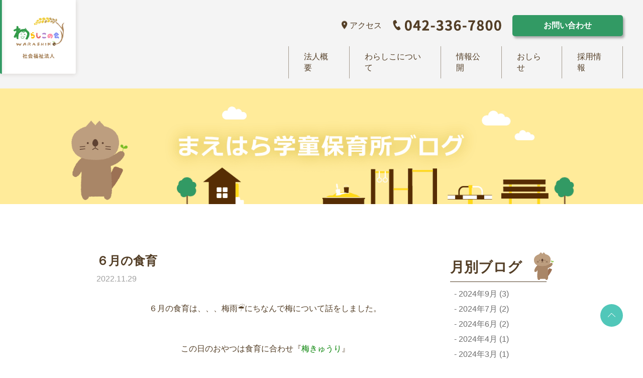

--- FILE ---
content_type: text/css
request_url: https://www.warashiko.ed.jp/wp-content/themes/warashiko/style.css?ver=6.8.2
body_size: 36422
content:
@charset "utf-8";
/*
Theme Name: warashik-solution.v2.0
Theme URI: http://www.solution-sy.com/
Author: Xiez
Author URI: https://xiezsama.com/
Description: This is a default wordpress themes
Version: 1.0
License: GNU General Public License v2 or later
License URI: LICENSE
*/

/* Start Reset Css */
* {
	-webkit-box-sizing: border-box;
	-moz-box-sizing: border-box;
	box-sizing: border-box;
margin: 0;
padding: 0;
border: 0;
font-size: 100%;
background: 0 0;
outline: 0;
}

:after,:before {
	-webkit-box-sizing: border-box;
	-moz-box-sizing: border-box;
	box-sizing: border-box;
}

html {
overflow-x: hidden;
font-size: 100%;
	-webkit-text-size-adjust: 100%;
	-ms-text-size-adjust: 100%;
}

body {
	position: relative;
	margin: 0 auto;
	width: 100%;
	max-width: 2000px;
	/*font-family: "ヒラギノ明朝 Pro W3", "Hiragino Mincho Pro", "ＭＳ Ｐ明朝", "MS PMincho", "MS Mincho", "MS 明朝", "Meiryo", serif; */
     font-family: "ヒラギノ角ゴ Pro W3", "Hiragino Kaku Gothic Pro", メイリオ, Meiryo, "ＭＳ Ｐゴシック", "MS PGothic", sans-serif;
	font-size: 16px;
	/*color: #333;*/
    color: #000;
	background: #fff;
    /*font-family: メイリオ, Meiryo, "ヒラギノ角ゴ Pro W3", "Hiragino Kaku Gothic Pro", "ＭＳ Ｐゴシック", "MS PGothic", sans-serif;*/
}
@media screen and (max-width:920px) {
	body { font-size: 14px; }
}
address,caption,code,figcaption,pre,th { font-size: 1em; font-style: normal; font-weight: normal; }

blockquote,q { quotes: none; }

blockquote:after,blockquote:before,q:after,q:before { content: ""; content: none; }

fieldset,iframe,img { border: 0; }

ins { color: #000; text-decoration: none; background-color: #ff9; }

caption,th { text-align: left; }

table { border-spacing: 0; border-collapse: collapse; }

article,aside,details,figcaption,figure,footer,header,hgroup,nav,section { display: block; }

audio,canvas,progress,video { display: inline-block; vertical-align: baseline; }

sup { vertical-align: text-top; }

sub { vertical-align: text-bottom; }

hr { display: block; margin: 1em 0; padding: 0; border: 0; border-top: 1px solid #ccc; height: 1px; }

input,select { vertical-align: middle; }

button {
	-webkit-box-sizing: content-box;
	-moz-box-sizing: content-box;
	box-sizing: content-box;
border: 0;
overflow: visible;
font: inherit;
line-height: inherit;
color: inherit;
vertical-align: inherit;
cursor: pointer;
background: 0 0;
}

button:disabled { cursor: default; }

audio:not([controls]) { display: none; }

:focus[data-focus-method=mouse]:not(input):not(textarea):not(select),:focus[data-focus-method=touch]:not(input):not(textarea):not(select) { outline: 0; }

::-moz-focus-inner { padding: 0; border: 0; }

a,a:link,a:visited { text-decoration: none !important; }

a:hover,a:active { text-decoration: none !important; }

ul { list-style: none; }

img { display: block; max-width: 100%; height: auto; }

:-moz-placeholder {
  /* Mozilla Firefox 4 to 18 */
  color: #999;
opacity: 1;
}

::-moz-placeholder {
  /* Mozilla Firefox 19+ */
  color: #999;
opacity: 1;
}

input:-ms-input-placeholder { color: #999; opacity: 1; }

input::-webkit-input-placeholder { color: #999; opacity: 1; }

::-webkit-scrollbar { border-left: 1px solid #dddddd; width: 6px; background-color: #f3f3f3; }

::-webkit-scrollbar:hover { background-color: transparent; }

::-webkit-scrollbar-thumb { cursor: pointer; background-color: #666; }

::-webkit-scrollbar-thumb:hover { background-color: #333; }

::-webkit-scrollbar-button:start:decrement,::-webkit-scrollbar-button:end:increment { display: none; }

.f-fl { float: left; }
.f-fr { float: right; }
.f-cb:after { display: block; height: 0; overflow: hidden; clear: both; visibility: hidden; content: "."; }
.f-cb { zoom: 1; }

.hasbg { background-repeat: no-repeat; background-position: center center; background-size: cover; }
.hasbg:after { display: block; padding-top: 100%; content: ""; }
.hasbg> img { display: none; }
/* Start Reset Css */

/*wrapper*/
.wrapper {
position: relative;
left: 0;
z-index: 20;
		-webkit-transition: all 600ms cubic-bezier(0.86,0,0.07,1);
  	transition: all 600ms cubic-bezier(0.86,0,0.07,1);
}
.wrapper.wrapperBg { display: none; position: absolute; top: 0; left: 0; z-index: 20; width: 100%; height: 100%; background: rgba(0,0,0,0.5); }
.wrapper.wrapper-move { left: -200px; overflow: hidden; }

/*mobile-btn*/
.mobile-btn { display: none; margin-left: 8px; }
.mobile-btn div {
display: block;
position: relative;
top: 0;
right: 0;
width: 30px;
height: 20px;
cursor: pointer;
background: none;
  	-webkit-transition: all 500ms cubic-bezier(0.86,0,0.07,1);
    transition: all 500ms cubic-bezier(0.86,0,0.07,1);
}
.mobile-btn div span {
display: block;
position: absolute;
top: 9px;
left: 50%;
z-index: 5;
margin: 0 0 0 -15px;
width: 30px;
height: 2px;
background: #000;

    -webkit-transition: all 0.4s;
    -moz-transition: all 0.4s;
    -ms-transition: all 0.4s;
    -o-transition: all 0.4s;
    transition: all 0.4s;
    -webkit-transform-origin: center;
    -moz-transform-origin: center;
    -ms-transform-origin: center;
    -o-transform-origin: center;
    transform-origin: center;
}
.mobile-btn div span:nth-child(1) {
    -webkit-transform: translateY(-9px);
    -moz-transform: translateY(-9px);
    -ms-transform: translateY(-9px);
    -o-transform: translateY(-9px);
    transform: translateY(-9px);
}
.mobile-btn div span:nth-child(3) {
    -webkit-transform: translateY(9px);
    -moz-transform: translateY(9px);
    -ms-transform: translateY(9px);
    -o-transform: translateY(9px);
    transform: translateY(9px);
}
.mobile-btn .active {
    transform: translateX(0) rotate(180deg);
}
.mobile-btn .active span:nth-child(1) {
width: 20px !important;
    transform: rotate3d(0,0,1,-40deg) !important;
  	transform-origin: 0.71429px center !important;
}
.mobile-btn .active span:nth-child(3) {
width: 20px !important;
    transform: rotate3d(0,0,1,40deg) !important;
    transform-origin: 0.71429px center !important;
}

/*sp-wrapper*/
.sp-wrapper {
display: none;
display: block;
position: fixed;
top: 0;
right: 0;
z-index: 60;
padding: 0 10px 0 10px;
width: 200px;
height: 100vh;
background: #333;
    -webkit-transition: all 500ms cubic-bezier(0.86,0,0.07,1);
    transition: all 500ms cubic-bezier(0.86,0,0.07,1);
	-webkit-transform: translateX(240px);
    transform: translateX(240px);
}
.sp-wrapper.sp-wrapper-move {
	transform: translateX(0px) !important;
}
/*.sp-wrapper*/
/*body.logged-in .sp-wrapper{top:auto;bottom:0;height:calc(100vh - 32px);}*/
.sp-wrapper h2 { width: 100%; font-size: 24px; font-weight: normal; color: #fff; text-align: center; text-transform: uppercase; letter-spacing: 1px; }
.sp-nav li { border-top: 1px solid #5d5d5d; }
/* .sp-nav li.child dl{display: none;} */
.sp-nav li.child> a:after {
	    display: inline-block;
margin: 0 0 -5px 5px;
	    border-width: 7px;
	    border-style: solid;
	    border-color: #ffffff transparent  transparent transparent;
	    width: 0;
	    height: 0;
content: "";
}
.sp-nav li.child dl> dd { border-top: 1px solid #5d5d5d; }
.sp-nav li:last-of-type { border-bottom: 1px solid #5d5d5d; }
.sp-nav li a { display: block; padding: 10px 0; font-size: 14px; color: #fff; text-align: center; text-decoration: none; text-transform: uppercase; transition: 0.3s; }
.sp-nav li a:hover { color: black; background-color: white; }
.sp-nav li.child> a:hover:after { border-color: #000 transparent  transparent transparent; }
.sp-heading {
margin-top: 50px;
margin-bottom: 30px;
width: 100%;
font-size: 24px;
color: #fff;
text-align: center;
text-transform: uppercase;
}
@media screen and (max-width:1020px) {
	.sp-wrapper { display: block; }
}
@media screen and (max-width:782px) {
	body.logged-in .mobile-btn { top: 65px; }
  /*body.logged-in .sp-wrapper{height:calc(100vh - 46px);}*/
}
@media screen and (max-width:600px) {
	.sp-wrapper.wordpress-logged-in { height: 100vh; }
}

/*bkt*/
.bkt { display: flex; position: fixed; right: 40px; bottom: 70px; z-index: 999; align-items: center; justify-content: center; border-radius: 50%; width: 45px; height: 45px; cursor: pointer; background: #51c7b9; transition: 0.3s; }
.bkt:hover { opacity: 0.8; }
.bkt svg { width: 15px; height: 15px; fill: #ffffff; }
@media screen and (max-width:980px) {
	.bkt { right: 20px; }
}

/*main-navigation*/
@media screen and (max-width:950px) {
	.mobile-btn { display: flex; }
	.main-navigation { display: none; }
}
/*header*/
.header {
position: fixed;
top: 0;
left: 0;
	z-index: 999;
padding: 20px 0 20px;
width: 100%;
background-color: white;
	/* box-shadow: 0 0 8px rgba(0,0,0,0.5);background-color: white; */
	transition: all 500ms cubic-bezier(0.86, 0, 0.07, 1);
	}
.header> .headBox> .headTop { display: flex; position: relative; align-items: center; justify-content: center; }
.header> .headBox .headCont { display: flex; position: absolute; right: 0; bottom: 0; flex-direction: column; align-items: center; justify-content: flex-end; border-radius: 200px; width: 200px; height: 200px; color: #fff; background: #50d650; transition: all 0.5s; }
.header> .headBox .headCont p { font-size: 18px; }
.header> .headBox .headCont span { margin-top: 5px; margin-bottom: 15px; font-size: 12px; text-transform: uppercase; }
.header> .headBox .headCont:hover { background: #f9d2cd; }
.header> .headBox .headCont:after { display: block; margin-bottom: 6px; border-width: 7px; border-style: solid; border-color: #ffffff transparent  transparent transparent; width: 0; height: 0; content: ""; }
.header> .headBox .sitelogo { display: block; }
.header> .headBox .sitelogo> img { width: 450px; }
.header> .headBox .headNav { display: flex; justify-content: center; margin-top: 30px; border: 1px dashed #d0afae; border-right: none; border-left: none; background: #fff; }
.header> .headBox .headNav ul { display: flex; padding: 10px 40px; }
.header> .headBox .headNav ul li { position: relative; position: relative; margin-left: 30px; cursor: pointer; }
.header> .headBox .headNav ul li> dl { display: none; position: absolute; top: 50px; left: 50%; width: 200px; text-align: center; transform: translate(-50%); }
.header> .headBox .headNav ul li> dl> dd { border-bottom: 2px solid #fff; }
.header> .headBox .headNav ul li> dl> dd a { display: block; padding: 8px 10px; font-size: 14px; color: #fff; background: #94d493; }
.header> .headBox .headNav ul li> dl> dd a:hover { background: #51c7b9; }
.header> .headBox .headNav ul li:first-of-type { margin-left: 0px; }
.header> .headBox .headNav ul li.selec { border-radius: 4px; background: #94d493; }
.header> .headBox .headNav ul li.selec a { color: #fff; }
.header> .headBox .headNav ul li a { display: block; padding: 10px; color: #3c3030; }
.header> .headBox .headNav ul li.selec:after { display: block; position: absolute; bottom: -17px; left: 50%; border-width: 9px; border-style: solid; border-color: #94d493 transparent  transparent  transparent; width: 0; height: 0; content: ""; transform: translate(-50%); }
.header> .headBox .headNav .headMob { display: none; }
.header> .headBox .headNav .headIc { display: flex; }
.header> .headBox .headNav .headIc img { width: 30px; height: 20px; }
.header> .headBox .headNav .headIc a { display: none; }
@-webkit-keyframes headermove {
	0% { top: -180px; }
	100% { top: 0px; }
}
@keyframes headermove {
	0% { top: -180px; }
	100% { top: 0px; }
}
.header.hiode {
padding: 0;
box-shadow: 0 0 8px rgba(0,0,0,0.5);
	-webkit-animation: headermove 0.5s linear 1 0s;
  	-moz-animation: headermove 0.5s linear 1 0s;
  	-ms-animation: headermove 0.5s linear 1 0s;
  	-o-animation: headermove 0.5s linear 1 0s;
  	animation: headermove 0.5s linear 1 0s;
}
.header.hiode> .headBox> .headTop { display: none; }
.header.hiode> .headBox .headNav { margin-top: 0; border: none; background: #fff; }

@media screen and (max-width:1140px) {
	.header> .headBox .headNav ul { padding: 10px 20px; }
	.header> .headBox .headNav ul li { margin-left: 15px; }

}
@media screen and (max-width:1020px) {
	.header> .headBox .sitelogo> img { width: 400px; }
	.header> .headBox .headCont p { font-size: 16px; }
	.header> .headBox .headCont span { margin-top: 3; margin-bottom: 5px; }
	.header> .headBox .headNav ul li { margin-left: 5px; }
}
@media screen and (max-width:950px) {
	.header { padding: 10px 20px; box-shadow: 0 0 8px rgba(0,0,0,0.5); }
	.header.hiode { padding: 10px 20px; background: #fff; }
	.header> .headBox .sitelogo> img { width: 200px; }
	.header> .headBox> .headTop { display: none; }
	.header> .headBox .headNav { align-items: center; justify-content: space-between; margin: 0; margin-top: 20px; border: none; }
	.header> .headBox .headNav .headMob { display: block; }
	.header> .headBox .headNav .headIc a { display: block; }
}

/*footer start*/

footer { margin-top: 60px; color: #232323; background-color: #ddffde; }
footer> .copyRight { padding: 8px 0; font-size: 14px; color: #242424; text-align: right; background-color: #cbdefc; }
footer .footBox { display: flex; justify-content: space-between; padding: 40px; }
footer .footBox> .footCont { display: flex; flex-direction: column; width: 360px; }
footer .footBox> .footCont> p { margin-top: 15px; margin-bottom: 5px; }
footer .footBox> .footCont> .footlogo> img { width: 150px; }
footer .footBox> .footCont> .foota { display: block; margin-top: 5px; padding: 5px 3px; }
footer .footBox> .footCont> a.foota:hover { box-shadow: 0 0 8px rgb(21, 119, 19); }
footer .footBox> .footCont> .foota> img { width: 350px; }


footer .footBox ul { width: 195px; }
footer .footBox ul> li { margin-top: 12px; }
footer .footBox ul> li a { font-size: 14px; color: #242424; }
footer .footBox ul> li a:hover { color: #49b9e9; text-decoration: underline !important; }
footer .footBox ul> li a:before { display: inline-block; margin-right: 3px; border-width: 5px; border-style: solid; border-color: transparent  transparent  transparent #49b9e9; width: 0; height: 0; content: ""; }
footer .googlemap {
position: relative;
width: calc(100% - 645px);
overflow: hidden;
		background: #cccccc url(img/lgm.png) no-repeat center center;
background-size: 40% auto;
}
footer .googlemap iframe,footer  .googlemap embed-container,footer  .content-container { position: absolute; top: 0; left: 0; width: 100%; height: 100%; }
@media screen and (max-width:1120px) {
	footer .googlemap { width: calc(100% - 600px); }
}
@media screen and (max-width:1020px) {
	footer { margin-top: 40px; }
	footer .footBox { padding: 40px 20px; }
	footer .footBox> .footCont { width: 340px; }
	footer .footBox> .footCont> .foota> img { width: 330px; }
	footer .googlemap { width: calc(100% - 580px); }
}
@media screen and (max-width:920px) {
	footer> .copyRight { font-size: 12px; }
	footer .footBox> .footCont> .footlogo> img { width: 120px; }
	footer .footBox> .footCont { width: 300px; }
	footer .footBox> .footCont> .foota> img { width: 290px; }
	footer .footBox ul { width: 170px; }
	footer .footBox ul> li { margin-top: 8px; }
	footer .footBox ul> li a { font-size: 12px; }
	footer .googlemap { width: calc(100% - 500px); }
}
@media screen and (max-width:770px) {
	footer .footBox { display: block; }
	footer .footBox> .footCont { margin: auto; width: 300px; }
	footer .footBox ul { margin: 20px auto 0; }
	footer .googlemap { margin-top: 20px; width: 100%; height: 200px; }
}

.sp-footer { display: none; width: 100%; }
.sp-footer> ul { display: flex; width: 100%; background: #f5c243; }
.sp-footer> ul> li { border-left: 2px solid #fff; width: 33.333%; }
.sp-footer> ul> li:first-of-type { border: none; }
.sp-footer> ul> li> a { display: block; padding: 8px 0; width: 100%; color: #fff; cursor: pointer; }
.sp-footer> ul> li> a:hover { background: #5bbc5b; }
.sp-footer> ul> li> a> img { margin: auto; width: 25px; }
.sp-footer> ul> li> a> p { margin-top: 5px; text-align: center; }
@media screen and (max-width:425px) {
	.sp-footer { display: block; position: fixed; bottom: 0; left: 0; z-index: 999; }
}
/*footer end*/

/*common start*/
.hasBr { display: none; }
.noBr { display: block; }
.com_wid { margin: 0 auto; padding: 0 40px; max-width: 1200px; }
@media screen and (max-width:1020px) {
	.com_wid { padding: 0 20px; }
}

.comH3 { display: flex; flex-wrap: wrap; align-items: center; justify-content: space-between; margin-top: 60px; font-size: 26px; color: #113547; letter-spacing: 2px; }
.comH3> p { width: calc(100% - 65px); text-align: left; }
.comH3:before { display: inline-block; width: 55px; height: 55px; content: ""; background-image: url(img/comicon.png); background-repeat: no-repeat; background-position: center; background-size: contain; }
.comH3:after { display: inline-block; margin-top: 10px; width: 100%; height: 10px; content: ""; background: url(img/titback.png) repeat-x; background-size: contain; }
.comH3.sty2:before { background-image: url(img/comicon02.png); }
.comH3.sty3:before { background-image: url(img/comicon03.png); }
.comH3.sty4:before { background-image: url(img/comicon04.png); }
@media screen and (max-width:920px) {
	.comH3 { margin-top: 40px; font-size: 24px; }
	.comH3> p { width: calc(100% - 55px); }
	.comH3:before { width: 45px; height: 45px; }
	.comH3:after { margin-top: 5px; }
}
@media screen and (max-width:425px) {
	.comH3 { font-size: 20px; }
	.comH3> p { width: calc(100% - 40px); }
	.comH3:before { width: 35px; height: 35px; }
}
.comBanner img { margin: auto; }
@media screen and (max-width:1300px) {
	.comBanner img { width: 100%; }
}

.comNews { margin-top: 144px; border-bottom: 1px solid #d5e9fe; height: 230px; background: #edffec; }
.comNews> div { display: flex; align-items: center; justify-content: flex-start; height: 100%; }
.comNews> div img { width: 330px; }
@media screen and (max-width:920px) {
	.comNews> div img { width: 280px; }
	.comNews { height: 180px; }
}
/*common end*/

/*index start*/

@-webkit-keyframes bannermove {
	0% { -webkit-transform: scale(1, 1); transform: scale(1, 1); }
	50% { -webkit-transform: scale(1.1, 1.1); transform: scale(1.1, 1.1); }
	100% { -webkit-transform: scale(1, 1); transform: scale(1, 1); }
}
@keyframes bannermove {
	0% { -webkit-transform: scale(1, 1); transform: scale(1, 1); }
	50% { -webkit-transform: scale(1.1, 1.1); transform: scale(1.1, 1.1); }
	100% { -webkit-transform: scale(1, 1); transform: scale(1, 1); }
}
.swiper-container { width: 100%; height: 100%; }
.swiper-slide {
      /* Center slide text vertically */
    display: -webkit-box;
display: -ms-flexbox;
display: -webkit-flex;
display: flex;
position: relative;
-webkit-align-items: center;
align-items: center;
-webkit-justify-content: center;
justify-content: center;
overflow: hidden;
text-align: center;
background: #fff;
-webkit-box-pack: center;
-ms-flex-pack: center;
-webkit-box-align: center;
      -ms-flex-align: center;
}
.swiper-pagination-bullet { width: 12px; height: 12px; background: #fff; opacity: 1; }
.swiper-pagination-bullet.swiper-pagination-bullet-active { background: #fffd2d; }
.swiper-button-next:after, .swiper-container-rtl .swiper-button-prev:after { display: none; }
.swiper-button-prev:after, .swiper-container-rtl .swiper-button-next:after { display: none; }
.swiper-button-next, .swiper-button-prev { width: 80px; height: 80px; }
.swiper-button-next img, .swiper-button-prev img { width: 100%; }
.indexBanner { position: relative; overflow: hidden; }
.indexBanner .hasbg {
position: absolute;
top: 0;
left: 0;
width: 100%;
height: 100%;
	/* -webkit-animation:bannermove 30s linear infinite 0s;
	-moz-animation:bannermove 30s linear infinite 0s;
	-ms-animation:bannermove 30s linear infinite 0s;
	-o-animation:bannermove 30s linear infinite 0s;
	animation:bannermove 30s linear infinite 0s; */
	}
	.indexBanner .hasbg:after { padding-top: 0; }
.indexBanner .indexSign { display: flex; position: absolute; top: 0; left: 50%; z-index: 2; align-items: center; width: 1050px; height: 100%; transform: translate(-50%); }
.indexBanner .indexSign> figure { margin: auto; width: 800px; }
.indexBanner .indexSign> figure> img { width: 100%; }
@media screen and (max-width:1100px) {
	.indexBanner .indexSign { width: 100%; }
	.swiper-button-next, .swiper-button-prev { width: 60px; height: 60px; }
	.indexBanner .indexSign> figure { width: calc(100% - 160px); }
}
@media screen and (max-width:920px) {
	.indexBanner { height: 80vh; }
	.swiper-button-next, .swiper-button-prev { width: 50px; height: 50px; }
	.indexBanner .indexSign> figure { width: calc(100% - 140px); }
}
@media screen and (max-width:680px) {
	.swiper-pagination-bullet { width: 8px; height: 8px; }
	.swiper-button-next, .swiper-button-prev { width: 30px; height: 30px; }
	.indexBanner { height: 60vh; }
	.indexBanner .indexSign> figure { width: calc(100% - 80px); }
}
@media screen and (max-width:520px) {
	.indexBanner { height: 40vh; }
}

.index1 { display: flex; justify-content: space-between; margin-top: 60px; }
.index1> div { width: calc(50% - 30px); }
.index1> div> h3> img { width: 330px; }
.index1> div> ul { margin-top: 40px; height: 130px; overflow-y: scroll; }

.index1> div:first-of-type> ul::-webkit-scrollbar-thumb { cursor: pointer; background-color: #50d650; }
.index1> div:first-of-type> ul::-webkit-scrollbar-thumb:hover { background-color: #50d650; }
.index1> div:last-of-type> ul::-webkit-scrollbar-thumb { cursor: pointer; background-color: #50d1d6; }
.index1> div:last-of-type> ul::-webkit-scrollbar-thumb:hover { background-color: #50d1d6; }

.index1> div> ul> li { margin-top: 30px; }
.index1> div> ul> li:first-of-type { margin-top: 0px; }
.index1> div> ul> li> a { display: flex; color: #222222; }
.index1> div> ul> li> a:hover { color: #7bbe7b; }
.index1> div> ul> li> a> p { margin-left: 20px; }
.index1> div> .more { margin-top: 40px; text-align: center; }
.index1> div> .more> a { padding: 6px 20px; border-radius: 3px; font-size: 14px; color: #fff; text-transform: uppercase; background: #77afe0; }
.index1> div> .more> a:hover { background: #ffcc3b; }
@media screen and (max-width:1020px) {
	.index1 { margin-top: 40px; }
	.index1> div { width: calc(50% - 20px); }
	.index1> div> h3> img { width: 300px; }
}
@media screen and (max-width:920px) {
	.index1> div> h3> img { width: 270px; }
	.index1> div> ul { margin-top: 30px; }
	.index1> div> ul> li { margin-top: 10px; }
	.index1> div> ul> li> a> p { margin-left: 10px; }
}
@media screen and (max-width:750px) {
	.index1 { display: block; margin-top: 0; }
	.index1> div { margin-top: 40px; width: 100%; }
	.index1> div> h3> img { width: 240px; }
}
@media screen and (max-width:500px) {
	.index1> div> ul { height: 140px; }
}
.index2> div { display: flex; flex-wrap: wrap; justify-content: center; margin-top: 40px; }
.index2> div> article { margin-top: 40px; width: calc((100% - 40px) / 2); }
.index2> div> article:nth-child(2n) { margin-left: 40px; }
.index2> div> article> div { margin-top: 30px; }
.index2> div> article> img { width: 100%; }
.index2> div> article dl { display: flex; align-items: flex-start; justify-content: space-between; margin-top: 5px; padding-bottom: 5px; border-bottom: 1px dashed #5f5f5f; }
.index2> div> article dl:last-of-type { border: none; }
.index2> div> article dl> dt { padding: 3px 0px; width: 80px; color: #fff; text-align: center; }
.index2> div> article:nth-child(1) dl> dt { background: #5bbc5b; }
.index2> div> article:nth-child(2) dl> dt { background: #e2b950; }
.index2> div> article:nth-child(3) dl> dt { background: #f88691; }
.index2> div> article:nth-child(4) dl> dt { background: #f08c58; }
.index2> div> article:nth-child(5) dl> dt { background: #77afe0; }
.index2> div> article dl> dd { padding: 3px 0px; width: calc(100% - 90px); }
.index2> div> article dl> dd> a:hover { text-decoration: underline !important; }
@media screen and (max-width:1020px) {
	.index2> div { margin-top: 20px; }
  .index2> div> article { margin-top: 20px; width: calc((100% - 20px) / 2); }
  .index2> div> article:nth-child(2n) { margin-left: 20px; }
}
@media screen and (max-width:920px) {
	.index2> div> article dl> dt { width: 60px; }
	.index2> div> article dl> dd { width: calc(100% - 70px); }
}
@media screen and (max-width:820px) {
  .index2> div> article { width: 100%; }
  .index2> div> article:nth-child(2n) { margin-left: 0; }
}
@media screen and (max-width:560px) {
	.index2> div> article { padding: 10px; box-shadow: 0 0 8px rgba(0,0,0,0.5); }
  .index2> div> article:nth-child(2n) { margin-left: 0; }
	.index2> div> article> img { margin: auto; width: 380px; }
}
@media screen and (max-width:460px) {
	.index2> div> article> img { width: 100%; }
}

.index3 { margin-top: 80px; }
.index3> h3:after { display: block; margin-top: 20px; width: 100%; height: 5px; content: ""; background: url(img/indexTitImg04.png) repeat-x; background-size: contain; }
.index3> dl { display: flex; justify-content: space-between; margin-top: 40px; }
.index3> dl> dt { width: 420px; }
.index3> dl> dt> img { width: 100%; }
.index3> dl> dt> p { margin-top: 20px; text-align: center; }
.index3> dl> dt> p> a { display: inline-block; padding: 5px 25px; border-radius: 3px; color: #fff; background: #8bbde4; }
.index3> dl> dt> p> a:hover { background: #aee48b; }
.index3> dl> dd { width: calc(100% - 460px); }
.index3> dl> dd> p { margin-top: 20px; line-height: 1.6; }
.index3> dl> dd> p:first-of-type { margin-top: 0px; }
@media screen and (max-width:1020px) {
	.index3 { margin-top: 60px; }
	.index3> dl> dd { width: calc(100% - 440px); }
}
@media screen and (max-width:920px) {
	.index3 { margin-top: 40px; }
	.index3> h3> img { width: 240px; }
	.index3> dl> dt { width: 350px; }
	.index3> dl> dd { width: calc(100% - 370px); }
}
@media screen and (max-width:750px) {
	.index3> h3> img { width: 200px; }
	.index3> h3:after { margin-top: 10px; }
	.index3> dl { display: block; margin-top: 20px; }
	.index3> dl> dt { margin: 20px auto 0; }
	.index3> dl> dd { width: 100%; }
	.index3> dl> dd> p { margin-top: 10px; }
}
@media screen and (max-width:425px) {
	.index3> dl> dt { width: 100%; }
}
/*index end*/

/* infor start */
.infor { display: block; }
.infor> article { display: block; margin-top: 40px; }
.infor> article p { margin-top: 15px; line-height: 1.6; }
.infor> article p> span { font-size: 18px; font-weight: bold; }
.infor> article p> span.len { display: inline-block; width: 80px; font-size: 16px; font-weight: 100; }
.infor> article h3 { margin-bottom: 10px; font-size: 24px; color: #5082a5; }
.infor> article h4 { font-size: 20px; color: #439141; }
.infor> article h5 { margin-top: 20px; font-size: 18px; }
.infor> article> div { padding: 20px 0; border-bottom: 1px dashed #a7a5a5; }
.infor> article> div> div { display: flex; justify-content: space-between; }
.infor> article> div> div> ul { margin-top: 20px; width: calc(50% - 20px); }
.infor> article> div> div> ul> li { margin-top: 10px; }
@media screen and (max-width:920px) {
	.infor> article h3 { margin-bottom: 0px; font-size: 22px; }
	.infor> article h4 { font-size: 18px; }
	.infor> article h5 { margin-top: 10px; font-size: 16px; }
	.infor> article p { margin-top: 10px; }
	.infor> article p> span { font-size: 16px; }
	.infor> article p> span.len { font-size: 14px; }
	.infor> article> div { padding: 15px 0; }
}
@media screen and (max-width:600px) {
	.infor> article> div> div { display: block; }
	.infor> article> div> div> ul { width: 100%; }
	.infor> article> div> div> ul:last-of-type { margin-top: 0; }
}
@media screen and (max-width:425px) {
	.infor> article { margin-top: 20px; }
	.infor> article h3 { font-size: 20px; }
}

.infor> .inforTab { display: flex; flex-wrap: wrap; justify-content: space-between; }
.infor> .inforTab> div { margin-top: 40px; }
.infor> .inforTab> div> h4 { padding-left: 10px; border-left: 3px solid #113547; font-size: 20px; color: #113547; }
.infor> .inforTab> div> p { margin-top: 10px; }
.infor> .inforTab> div> table { margin-top: 20px; width: 100%; border-collapse: collapse; }
.infor> .inforTab> div:nth-child(1) { width: 370px; }
.infor> .inforTab> div:nth-child(2) { width: calc(100% - 430px); }
.infor> .inforTab> div:nth-child(3) { width: calc(100% - 490px); }
.infor> .inforTab> div:nth-child(4) { width: 430px; }
.infor> .inforTab> div> table th:nth-child(1) { background: #f6dcc3; }
.infor> .inforTab> div> table th:nth-child(2) { background: #eef1cf; }
.infor> .inforTab> div> table th:nth-child(3) { background: #cfebf1; }
.infor> .inforTab> div> table td,.infor> .inforTab> div> table th { padding: 5px 10px; border: 1px solid #000; text-align: center; }
@media screen and (max-width:1080px) {
	.infor> .inforTab> div:nth-child(2) { width: calc(100% - 390px); }
	.infor> .inforTab> div:nth-child(3) { width: calc(100% - 450px); }
}
@media screen and (max-width:920px) {
	.infor> .inforTab> div> h4 { font-size: 18px; }
}
@media screen and (max-width:800px) {
	.infor> .inforTab> div { margin-top: 30px; }
	.infor> .inforTab> div:nth-child(1) { width: 100%; }
	.infor> .inforTab> div:nth-child(2) { width: 100%; }
	.infor> .inforTab> div:nth-child(3) { width: 100%; }
	.infor> .inforTab> div:nth-child(4) { width: 100%; }
	.infor> .inforTab> div> table { margin-top: 10px; }
	.infor> .inforTab> div> table td, .infor> .inforTab> div> table th { padding: 5px; }
}
@media screen and (max-width:425px) {
	.infor> .inforTab> div> h4 { font-size: 16px; }
}
/* infor end */

/* access start */
.access .googlemap {
position: relative;
margin-top: 40px;
width: 100%;
height: 400px;
overflow: hidden;
		background: #cccccc url(img/lgm.png) no-repeat center center;
background-size: 40% auto;
}
.access .googlemap iframe,.access .googlemap embed-container,.access .content-container { position: absolute; top: 0; left: 0; width: 100%; height: 100%; }
.access> .acessAdd { display: flex; justify-content: space-between; margin-top: 20px; }
.access> .acessAdd> ul { width: calc(50% - 30px); }
.access> .acessAdd> ul> li { margin-top: 10px; }
.access> .acessAdd> ul> li> a:hover { text-decoration: underline !important; }
.access> .acessAdd> ul> li:first-of-type { margin-top: 0px; }
@media screen and (max-width:920px) {
	.access .googlemap { height: 300px; }
	.access> .acessAdd> ul { width: calc(50% - 10px); }
	.access> .acessAdd> ul> li { margin-top: 5px; }
}
@media screen and (max-width:640px) {
	.access .googlemap { margin-top: 20px; }
	.access> .acessAdd { display: block; }
	.access> .acessAdd> ul { margin-top: 5px; width: 100%; }
}
@media screen and (max-width:425px) {
	.access .googlemap { height: 200px; }
}
/* access end */

/* about start */
.about1 { margin-top: 40px; }
.about1> p { margin-top: 15px; font-size: 18px; font-weight: bold; color: #5c8ea8; letter-spacing: 2px; }
.about1> p:first-of-type { margin-top: 0px; }
@media screen and (max-width:920px) {
	.about1 { margin-top: 20px; }
	.about1> p { margin-top: 10px; font-size: 16px; }
}

.about2 { margin-top: 40px; }
.about2> dl { display: flex; justify-content: space-between; padding: 10px 0; border-bottom: 1px dashed #cfcfcf; }
.about2> dl> dt { width: 190px; }
.about2> dl> dd { width: calc(100% - 190px); }
@media screen and (max-width:920px) {
	.about2 { margin-top: 20px; }
	.about2> dl> dt { width: 130px; }
	.about2> dl> dd { width: calc(100% - 130px); }
}
@media screen and (max-width:500px) {
	.about2> dl> dt { width: 115px; }
	.about2> dl> dd { width: calc(100% - 115px); }
}

.about3 { display: flex; flex-wrap: wrap; justify-content: space-between; margin-top: 40px; }
.about3> dl { padding: 20px 0; border-bottom: 1px dashed #cfcfcf; width: calc(50% - 30px); }
.about3> dl> dt { font-size: 18px; font-weight: bold; }
.about3> dl> dd { margin-top: 10px; }
@media screen and (max-width:920px) {
	.about3 { margin-top: 20px; }
	.about3> dl { padding: 12px 0; width: calc(50% - 15px); }
	.about3> dl> dt { font-size: 16px; }
	.about3> dl> dd { margin-top: 5px; }
}
@media screen and (max-width:670px) {
	.about3 { display: block; }
	.about3> dl { width: 100%; }
}
/* about end */

.pagenav { display: flex; justify-content: center; margin-top: 40px; }
.pagenav > * { padding: 5px 10px; border: 1px solid #333; color: #333; text-decoration: none; }
.pagenav > *:not(:first-child) { margin-left: 10px; }
.pagenav > a:hover { color: #fff; text-decoration: none; background: #333; }
.pagenav > span { color: #fff !important; background: #333; }

.news { margin-top: 60px; }
.news> .tit { padding-bottom: 20px; border-bottom: 1px solid gray; text-align: center; }
.news> .tit> h5 { font-size: 18px; }
.news> .tit> p { display: block; margin-top: 15px; font-size: 14px; color: gray; }
.news> .content { margin-top: 20px; }
@media screen and (max-width:920px) {
	.news { margin-top: 40px; }
	.news> .tit> h5 { font-size: 16px; }
	.news> .tit> p { font-size: 12px; }
}
.newsList { margin-top: 40px; }
.newsList> ul> li { position: relative; padding: 15px 0; border-bottom: 1px dashed #b0b0b0; }
.newsList> ul> li> a { position: absolute; top: 0; left: 0; width: 100%; height: 100%; }
.newsList> ul> li> div { display: flex; align-items: flex-start; justify-content: space-between; }
.newsList> ul> li> div> span { display: inline-block; padding: 2px 10px; font-size: 14px; color: #fff; text-align: center; background: #72b7fb; }
.newsList> ul> li> div> h5 { width: calc(100% - 130px); }
.newsList> ul> li:hover> div> h5 { color: #72b7fb; }
.newsList> ul> li> p { margin-top: 10px; }
.newsList> ul> li:hover> p { color: #72b7fb; }
@media screen and (max-width:920px) {
	.newsList> ul> li> div> h5 { width: calc(100% - 120px); }
}
@media screen and (max-width:450px) {
	.newsList> ul> li> div { display: block; }
	.newsList> ul> li> div> h5 { margin-top: 10px; width: 100%; }
}
/*contact*/
.btn-grey { border-color: #aaaaaa; color: #fff; background-color: #bababa; }
.btn-grey:hover { border-color: #898989; color: #fff; background-color: #a3a3a3; }

.contactmain { margin: 60px auto; }
.contactmain dl { display: flex; flex-wrap: wrap; align-items: center; justify-content: space-between; padding: 20px 0; border-bottom: 1px dotted #d0afae; }
.contactmain dl dt { width: calc(42% - 20px); font-size: 18px; font-weight: bold; color: #000000; }
.contactmain dl dd { width: calc(58% - 20px); }
.contactmain dl dt .gbred { padding: 3px; border-radius: 5px; font-size: 12px; color: #fff; background: #e46663; }

.contactmain dl dd input[type="radio"] { margin-top: 0; margin-right: 10px; width: 20px; }
.contactmain dl dd label { display: flex; align-items: center; margin: 0 10px; }
.contactmain dl dd select { margin: 5px; padding: 5px; border: 1px solid #ccc; border-radius: 5px; width: 20%; }
.contactmain dl dd span{ }

.contactmain .contactbtn { display: flex; flex-wrap: wrap; align-items: center; justify-content: center; margin-top: 30px; }
.contactmain .contactbtn .btn { margin: 0 20px; width: 200px; }

.contactmain .contactinfo { margin-top: 30px; }
.contactmain .contactinfo p { margin-top: 5px; margin-bottom: 8px; }
/*.contactmain dl dd span{display: flex;}*/
@media screen and (max-width: 1020px) {
	.contactmain { margin: 40px auto; }
	.contactmain dl dt { width: calc(42% - 10px); font-size: 14px; }
	.contactmain dl dd { width: calc(58% - 10px); }

}
@media screen and (max-width: 780px) {
	.contactmain dl dt { width: calc(38% - 10px); }
	.contactmain dl dd { width: calc(62% - 10px); }
}
@media screen and (max-width: 600px) {
	.contactmain dl dt { width: 100%; }
	.contactmain dl dd { margin-top: 10px; width: 100%; }
	.contactmain .contactbtn .btn { margin: 10px 0 0 0; }
}
/*recruit*/
.recruit .recruitmain { margin: 60px auto; width: 100%; max-width: 890px; }
.recruit .recruitmain ul { width: 100%; }
.recruit .recruitmain ul li { margin-top: 20px; padding: 20px; border: 3px solid #eeeeee; transition: 0.3s; }
.recruit .recruitmain ul li a { display: flex; align-items: center; justify-content: space-around; font-size: 18px; font-weight: bold; color: #000000; text-decoration: none; }
.recruit .recruitmain ul li:hover { transform: translateY(-5px); }
.recruit .recruitmain ul li a figure { width: 100px; height: 100px; }
.recruit .recruitmain ul li a p { width: calc(100% - 180px); }
@media screen and (max-width: 1020px) {
	.recruit .recruitmain { margin: 40px auto; }
}
@media screen and (max-width: 780px) {
	.recruit .recruitmain ul li a { font-size: 16px; }
	.recruit .recruitmain ul li a figure { width: 50px; height: 50px; }
	.recruit .recruitmain ul li a p { width: calc(100% - 70px); }
}
@media screen and (max-width: 420px) {
	.recruit .recruitmain ul li a { font-size: 14px; }
	.recruit .recruitmain ul li a figure { width: 20px; height: 20px; }
	.recruit .recruitmain ul li a p { width: calc(100% - 50px); }
}


--- FILE ---
content_type: text/css
request_url: https://www.warashiko.ed.jp/wp-content/themes/warashiko/css/common.css
body_size: 96386
content:
@charset "UTF-8";html{box-sizing:border-box}*,:after,:before{box-sizing:inherit}img{box-sizing:content-box;max-width:100%;height:auto;vertical-align:middle}a{transition-duration:.5s}b,strong{font-weight:700}body,button,input,select,textarea{font-family:-apple-system,Noto Sans CJK JP,Noto Sans Japanese,Noto Sans JP,游ゴシック Medium,Yu Gothic Medium,游ゴシック体,YuGothic,Hiragino Kaku Gothic ProN,メイリオ,Meiryo,sans-serif;word-wrap:break-word}form :-ms-input-placeholder,form ::-webkit-input-placeholder{color:#c6c6c6}form :-moz-placeholder,form ::-moz-placeholder{opacity:1;color:#c6c6c6}sup{font-size:.7em;vertical-align:super}table{width:100%;max-width:100%}table p:not([class]):not(:last-child){margin-bottom:1em}td,th{min-height:1em;word-break:break-all;word-wrap:break-word}input[type=button],input[type=submit]{-webkit-appearance:none}button,input[type=email],input[type=password],input[type=search],input[type=tel],input[type=text],input[type=url],select,textarea{background:#fff;outline:none}a,area,button,input[type=button],input[type=checkbox],input[type=radio],input[type=reset],input[type=submit],label,select{cursor:pointer}input[type=email]:focus,input[type=password]:focus,input[type=search]:focus,input[type=tel]:focus,input[type=text]:focus,input[type=url]:focus,textarea:focus{box-shadow:inset 1px 1px 0 0 #c5c7cb}.fade-in{opacity:0;transition-duration:1.5s;transform:translateY(2rem)}.fade-in.active{opacity:1;transform:translateY(0)}.fade-in.delay01{transition-delay:.3s}.fade-in.delay02{transition-delay:.6s}.fade-in.none{opacity:1!important;transition-duration:0s;transform:translateY(0)!important}.fade-in.none.active{opacity:1;transform:translateY(0)}.fade-in.none.delay01,.fade-in.none.delay02{transition-delay:0s}.body-in{overflow-x:hidden}.anime{-webkit-animation-duration:.5s;animation-duration:.5s;-webkit-animation-fill-mode:forwards;animation-fill-mode:forwards}.anime:not(.key){transition-duration:.5s}.anime.flip-x{transform:rotateX(90deg)}.anime.flip-y{transform:rotateY(90deg)}.anime.zoom-in{transform:scale(0)}.anime.top-in{transform:translateY(-50px);transform-origin:0 0}.anime.bottom-in{transform:translateY(50px)}.anime.left-in{transform:translateX(-50px)}.anime.right-in{transform:translateX(50px)}@-webkit-keyframes transform-purge{to{opacity:1;transform:none}}@keyframes transform-purge{to{opacity:1;transform:none}}.anime.bottom-in,.anime.fade-in,.anime.flip-x,.anime.flip-y,.anime.left-in,.anime.right-in,.anime.top-in,.anime.zoom-in{opacity:0}.anime.active .anime.bottom-in.chain:not(.key),.anime.active .anime.fade-in.chain:not(.key),.anime.active .anime.flip-x.chain:not(.key),.anime.active .anime.flip-y.chain:not(.key),.anime.active .anime.left-in.chain:not(.key),.anime.active .anime.right-in.chain:not(.key),.anime.active .anime.top-in.chain:not(.key),.anime.active .anime.zoom-in.chain:not(.key),.anime.bottom-in.active:not(.key),.anime.bottom-in.lock:not(.key),.anime.fade-in.active:not(.key),.anime.fade-in.lock:not(.key),.anime.flip-x.active:not(.key),.anime.flip-x.lock:not(.key),.anime.flip-y.active:not(.key),.anime.flip-y.lock:not(.key),.anime.left-in.active:not(.key),.anime.left-in.lock:not(.key),.anime.right-in.active:not(.key),.anime.right-in.lock:not(.key),.anime.top-in.active:not(.key),.anime.top-in.lock:not(.key),.anime.zoom-in.active:not(.key),.anime.zoom-in.lock:not(.key),.swiper-slide-active .anime.bottom-in:not(.key),.swiper-slide-active .anime.fade-in:not(.key),.swiper-slide-active .anime.flip-x:not(.key),.swiper-slide-active .anime.flip-y:not(.key),.swiper-slide-active .anime.left-in:not(.key),.swiper-slide-active .anime.right-in:not(.key),.swiper-slide-active .anime.top-in:not(.key),.swiper-slide-active .anime.zoom-in:not(.key){opacity:1;transform:none}.anime.active .anime.bottom-in.chain.key,.anime.active .anime.fade-in.chain.key,.anime.active .anime.flip-x.chain.key,.anime.active .anime.flip-y.chain.key,.anime.active .anime.left-in.chain.key,.anime.active .anime.right-in.chain.key,.anime.active .anime.top-in.chain.key,.anime.active .anime.zoom-in.chain.key,.anime.bottom-in.active.key,.anime.bottom-in.lock.key,.anime.fade-in.active.key,.anime.fade-in.lock.key,.anime.flip-x.active.key,.anime.flip-x.lock.key,.anime.flip-y.active.key,.anime.flip-y.lock.key,.anime.left-in.active.key,.anime.left-in.lock.key,.anime.right-in.active.key,.anime.right-in.lock.key,.anime.top-in.active.key,.anime.top-in.lock.key,.anime.zoom-in.active.key,.anime.zoom-in.lock.key,.swiper-slide-active .anime.bottom-in.key,.swiper-slide-active .anime.fade-in.key,.swiper-slide-active .anime.flip-x.key,.swiper-slide-active .anime.flip-y.key,.swiper-slide-active .anime.left-in.key,.swiper-slide-active .anime.right-in.key,.swiper-slide-active .anime.top-in.key,.swiper-slide-active .anime.zoom-in.key{-webkit-animation-name:transform-purge;animation-name:transform-purge}@-webkit-keyframes expand-x{to{max-width:100%;white-space:normal;opacity:1}}@keyframes expand-x{to{max-width:100%;white-space:normal;opacity:1}}@-webkit-keyframes expand-y{to{max-height:100%;white-space:normal}}@keyframes expand-y{to{max-height:100%;white-space:normal}}.anime.expand-x{width:auto;max-width:0}.anime.active .anime.expand-x.chain:not(.key),.anime.expand-x.active:not(.key),.anime.expand-x.lock:not(.key),.swiper-slide-active .anime.expand-x:not(.key){max-width:100%;white-space:normal}.anime.active .anime.expand-x.chain.key,.anime.expand-x.active.key,.anime.expand-x.lock.key,.swiper-slide-active .anime.expand-x.key{-webkit-animation-name:expand-x;animation-name:expand-x}.anime.expand-y{height:auto;max-height:0}.anime.active .anime.expand-y.chain:not(.key),.anime.expand-y.active:not(.key),.anime.expand-y.lock:not(.key),.swiper-slide-active .anime.expand-y:not(.key){max-height:100%;white-space:normal}.anime.active .anime.expand-y.chain.key,.anime.expand-y.active.key,.anime.expand-y.lock.key,.swiper-slide-active .anime.expand-y.key{-webkit-animation-name:expand-y;animation-name:expand-y}.anime.expand-x,.anime.expand-y{overflow:hidden;white-space:nowrap}@-webkit-keyframes focus-in{to{-webkit-filter:blur(0);filter:blur(0);opacity:1}}@keyframes focus-in{to{-webkit-filter:blur(0);filter:blur(0);opacity:1}}.anime.blur{opacity:0}.anime.active .anime.blur.chain:not(.key),.anime.blur.active:not(.key),.anime.blur.lock:not(.key),.swiper-slide-active .anime.blur:not(.key){opacity:1}.anime.active .anime.blur.chain.key,.anime.blur.active.key,.anime.blur.lock.key,.swiper-slide-active .anime.blur.key{-webkit-animation-name:transform-purge;animation-name:transform-purge}@supports ((-webkit-filter:blur(12px)) or (filter:blur(12px))){.anime.blur{-webkit-filter:blur(12px);filter:blur(12px)}.anime.active .anime.blur.chain:not(.key),.anime.blur.active:not(.key),.anime.blur.lock:not(.key),.swiper-slide-active .anime.blur:not(.key){-webkit-filter:blur(0);filter:blur(0)}.anime.active .anime.blur.chain.key,.anime.blur.active.key,.anime.blur.lock.key,.swiper-slide-active .anime.blur.key{-webkit-animation-name:focus-in;animation-name:focus-in}}.o-list>li,.u-list>li{margin:0 0 0 2%;width:98%}.u-list>li{list-style-type:disc}.o-list>li{list-style-type:decimal}.flex{display:-ms-flexbox;display:flex}.flex.bet,.pc-flex.bet,.sp-flex.bet{-ms-flex-pack:justify;justify-content:space-between}.flex.aro,.pc-flex.aro,.sp-flex.aro{-ms-flex-pack:distribute;justify-content:space-around}.flex.vstart,.pc-flex.vstart,.sp-flex.vstart{-ms-flex-align:start;align-items:flex-start}.flex.vend,.pc-flex.vend,.sp-flex.vend{-ms-flex-align:end;align-items:flex-end}.flex.vcenter,.pc-flex.vcenter,.sp-flex.vcenter{-ms-flex-align:center;align-items:center}.flex.hstart,.pc-flex.hstart,.sp-flex.hstart{-ms-flex-pack:start;justify-content:flex-start}.flex.hcenter,.pc-flex.hcenter,.sp-flex.hcenter{-ms-flex-pack:center;justify-content:center}.flex.hend,.pc-flex.hend,.sp-flex.hend{-ms-flex-pack:end;justify-content:flex-end}.flex.str,.pc-flex.str,.sp-flex.str{-ms-flex-align:stretch;align-items:stretch}.flex.vert,.pc-flex.vert,.sp-flex.vert{-ms-flex-direction:column;flex-direction:column}.flex.break,.pc-flex.break,.sp-flex.break{-ms-flex-wrap:wrap;flex-wrap:wrap}.youtube-wrap{position:relative;padding-top:56.25%;width:100%}.youtube-wrap iframe{position:absolute;top:0;right:0;width:100%!important;height:100%!important}.grayscale{-webkit-filter:grayscale(100%);filter:grayscale(100%)}body.lock{overflow:hidden}.serif{font-family:"Noto Serif JP",Yu Mincho,YuMincho,Hiragino Mincho ProN,"NotoSerifCJKjp",HGS明朝E,HG明朝E,serif}.is-none{display:none!important}.js-hide{display:none}.ta-center{text-align:center}.ta-right{text-align:right}.ta-left{text-align:left}.fw-700{font-weight:700}.fw-900{font-weight:900}.fz-e7{font-size:.7em}.fz-e8{font-size:.8em}.fz-e9{font-size:.9em}.is-false{pointer-events:none}.wp-post h2{margin-bottom:1em;font-size:2.2rem;font-weight:700;line-height:1.5}.wp-post h3{font-size:2rem}.wp-post h3,.wp-post h4,.wp-post h5{margin-bottom:.5em;font-weight:700;line-height:2}.wp-post h4,.wp-post h5{font-size:1.8rem}.wp-post div+h2,.wp-post div+h3,.wp-post div+h4,.wp-post div+h5,.wp-post p+h2,.wp-post p+h3,.wp-post p+h4,.wp-post p+h5{margin-top:5rem}.wp-post>div,.wp-post p{margin:.8em 0 1.5em;line-height:1.8}.wp-post>div:last-child,.wp-post p:last-child{margin-bottom:0}.wp-post b,.wp-post strong{font-weight:700}.wp-post em{font-style:italic}.wp-post table{margin:2rem auto;border-top:1px solid #b9beb3;border-left:1px solid #b9beb3}.wp-post table td,.wp-post table th{padding:1rem;border-top:0;border-right:1px solid #b9beb3;border-bottom:1px solid #b9beb3;border-left:0;text-align:center}.wp-post table th{background:#eff3f1}.wp-post .aligncenter{display:block;margin:0 auto}.wp-post .alignright{float:right;padding-right:0!important;padding-left:3em!important}.wp-post .alignleft{float:left;padding-right:3em!important;padding-left:0!important}.wp-post .wp-caption{padding:.5em;border:2px solid #cfcfcf;border-radius:5px;max-width:100%!important}.wp-post .wp-caption .wp-caption-text{text-align:center}.wp-post ol,.wp-post ul{margin:0 0 0 3rem}.wp-post ol li,.wp-post ul li{margin:0 0 .5em}.wp-post ul li{list-style-type:disc}.wp-post ol li{list-style-type:decimal}.wp-post img[class*=attachment-],.wp-post img[class*=wp-image-]{max-width:100%;height:auto}.wp-post img.alignleft,.wp-post img.alignright{padding:0 1em 2em}.wp-post blockquote{display:block;padding:.5rem;-webkit-margin-before:1em;-webkit-margin-after:1em;-webkit-margin-start:40px;-webkit-margin-end:40px;background:rgba(0,0,0,.1)}.wp-post blockquote p{margin-top:0}body.mceContentBody{font-family:-apple-system,Noto Sans CJK JP,Noto Sans Japanese,Noto Sans JP,游ゴシック Medium,Yu Gothic Medium,游ゴシック体,YuGothic,Hiragino Kaku Gothic ProN,メイリオ,Meiryo,sans-serif}.visual-editor{background:#fff}.visual-editor div,.visual-editor p{display:block;margin:.8em 0;border:1px dashed #dadada;line-height:1.5}.mw_wp_form .formError{top:auto!important;left:auto!important}.mw_wp_form .formError .formErrorArrow div,.mw_wp_form .formError .formErrorContent{background:#cc0615}.mw_wp_form .formError .formErrorArrow .line1,.mw_wp_form .formError .formErrorArrow .line2{background:#ddd}.mw_wp_form:not(.mw_wp_form_confirm) .conf-content,.mw_wp_form:not(.mw_wp_form_input) .input-content{display:none!important}.mw_wp_form .btn-area{padding:2rem 0 3rem}.mw_wp_form .btn-area .md-btn.rivers{margin:0 2rem 0 0}@font-face{font-family:swiper-icons;src:url("data:application/font-woff;charset=utf-8;base64, [base64]//wADZ2x5ZgAAAywAAADMAAAD2MHtryVoZWFkAAABbAAAADAAAAA2E2+eoWhoZWEAAAGcAAAAHwAAACQC9gDzaG10eAAAAigAAAAZAAAArgJkABFsb2NhAAAC0AAAAFoAAABaFQAUGG1heHAAAAG8AAAAHwAAACAAcABAbmFtZQAAA/gAAAE5AAACXvFdBwlwb3N0AAAFNAAAAGIAAACE5s74hXjaY2BkYGAAYpf5Hu/j+W2+MnAzMYDAzaX6QjD6/4//Bxj5GA8AuRwMYGkAPywL13jaY2BkYGA88P8Agx4j+/8fQDYfA1AEBWgDAIB2BOoAeNpjYGRgYNBh4GdgYgABEMnIABJzYNADCQAACWgAsQB42mNgYfzCOIGBlYGB0YcxjYGBwR1Kf2WQZGhhYGBiYGVmgAFGBiQQkOaawtDAoMBQxXjg/wEGPcYDDA4wNUA2CCgwsAAAO4EL6gAAeNpj2M0gyAACqxgGNWBkZ2D4/wMA+xkDdgAAAHjaY2BgYGaAYBkGRgYQiAHyGMF8FgYHIM3DwMHABGQrMOgyWDLEM1T9/w8UBfEMgLzE////P/5//f/V/xv+r4eaAAeMbAxwIUYmIMHEgKYAYjUcsDAwsLKxc3BycfPw8jEQA/[base64]/uznmfPFBNODM2K7MTQ45YEAZqGP81AmGGcF3iPqOop0r1SPTaTbVkfUe4HXj97wYE+yNwWYxwWu4v1ugWHgo3S1XdZEVqWM7ET0cfnLGxWfkgR42o2PvWrDMBSFj/IHLaF0zKjRgdiVMwScNRAoWUoH78Y2icB/yIY09An6AH2Bdu/UB+yxopYshQiEvnvu0dURgDt8QeC8PDw7Fpji3fEA4z/PEJ6YOB5hKh4dj3EvXhxPqH/SKUY3rJ7srZ4FZnh1PMAtPhwP6fl2PMJMPDgeQ4rY8YT6Gzao0eAEA409DuggmTnFnOcSCiEiLMgxCiTI6Cq5DZUd3Qmp10vO0LaLTd2cjN4fOumlc7lUYbSQcZFkutRG7g6JKZKy0RmdLY680CDnEJ+UMkpFFe1RN7nxdVpXrC4aTtnaurOnYercZg2YVmLN/d/gczfEimrE/fs/bOuq29Zmn8tloORaXgZgGa78yO9/cnXm2BpaGvq25Dv9S4E9+5SIc9PqupJKhYFSSl47+Qcr1mYNAAAAeNptw0cKwkAAAMDZJA8Q7OUJvkLsPfZ6zFVERPy8qHh2YER+3i/BP83vIBLLySsoKimrqKqpa2hp6+jq6RsYGhmbmJqZSy0sraxtbO3sHRydnEMU4uR6yx7JJXveP7WrDycAAAAAAAH//wACeNpjYGRgYOABYhkgZgJCZgZNBkYGLQZtIJsFLMYAAAw3ALgAeNolizEKgDAQBCchRbC2sFER0YD6qVQiBCv/H9ezGI6Z5XBAw8CBK/m5iQQVauVbXLnOrMZv2oLdKFa8Pjuru2hJzGabmOSLzNMzvutpB3N42mNgZGBg4GKQYzBhYMxJLMlj4GBgAYow/P/PAJJhLM6sSoWKfWCAAwDAjgbRAAB42mNgYGBkAIIbCZo5IPrmUn0hGA0AO8EFTQAA") format("woff");font-weight:400;font-style:normal}:root{--swiper-theme-color:#007aff}.swiper-container{margin-left:auto;margin-right:auto;position:relative;overflow:hidden;list-style:none;padding:0;z-index:1}.swiper-container-vertical>.swiper-wrapper{-ms-flex-direction:column;flex-direction:column}.swiper-wrapper{position:relative;width:100%;height:100%;z-index:1;display:-ms-flexbox;display:flex;transition-property:transform;box-sizing:content-box}.swiper-container-android .swiper-slide,.swiper-wrapper{transform:translateZ(0)}.swiper-container-multirow>.swiper-wrapper{-ms-flex-wrap:wrap;flex-wrap:wrap}.swiper-container-multirow-column>.swiper-wrapper{-ms-flex-wrap:wrap;flex-wrap:wrap;-ms-flex-direction:column;flex-direction:column}.swiper-container-free-mode>.swiper-wrapper{transition-timing-function:ease-out;margin:0 auto}.swiper-slide{-ms-flex-negative:0;flex-shrink:0;width:100%;height:100%;position:relative;transition-property:transform}.swiper-slide-invisible-blank{visibility:hidden}.swiper-container-autoheight,.swiper-container-autoheight .swiper-slide{height:auto}.swiper-container-autoheight .swiper-wrapper{-ms-flex-align:start;align-items:flex-start;transition-property:transform,height}.swiper-container-3d{perspective:1200px}.swiper-container-3d .swiper-cube-shadow,.swiper-container-3d .swiper-slide,.swiper-container-3d .swiper-slide-shadow-bottom,.swiper-container-3d .swiper-slide-shadow-left,.swiper-container-3d .swiper-slide-shadow-right,.swiper-container-3d .swiper-slide-shadow-top,.swiper-container-3d .swiper-wrapper{transform-style:preserve-3d}.swiper-container-3d .swiper-slide-shadow-bottom,.swiper-container-3d .swiper-slide-shadow-left,.swiper-container-3d .swiper-slide-shadow-right,.swiper-container-3d .swiper-slide-shadow-top{position:absolute;left:0;top:0;width:100%;height:100%;pointer-events:none;z-index:10}.swiper-container-3d .swiper-slide-shadow-left{background-image:linear-gradient(270deg,rgba(0,0,0,.5),transparent)}.swiper-container-3d .swiper-slide-shadow-right{background-image:linear-gradient(90deg,rgba(0,0,0,.5),transparent)}.swiper-container-3d .swiper-slide-shadow-top{background-image:linear-gradient(0deg,rgba(0,0,0,.5),transparent)}.swiper-container-3d .swiper-slide-shadow-bottom{background-image:linear-gradient(180deg,rgba(0,0,0,.5),transparent)}.swiper-container-css-mode>.swiper-wrapper{overflow:auto;scrollbar-width:none;-ms-overflow-style:none}.swiper-container-css-mode>.swiper-wrapper::-webkit-scrollbar{display:none}.swiper-container-css-mode>.swiper-wrapper>.swiper-slide{scroll-snap-align:start start}.swiper-container-horizontal.swiper-container-css-mode>.swiper-wrapper{-ms-scroll-snap-type:x mandatory;scroll-snap-type:x mandatory}.swiper-container-vertical.swiper-container-css-mode>.swiper-wrapper{-ms-scroll-snap-type:y mandatory;scroll-snap-type:y mandatory}:root{--swiper-navigation-size:44px}.swiper-button-next,.swiper-button-prev{position:absolute;top:50%;width:calc(var(--swiper-navigation-size)/44*27);height:var(--swiper-navigation-size);margin-top:calc(-1*var(--swiper-navigation-size)/2);z-index:10;cursor:pointer;display:-ms-flexbox;display:flex;-ms-flex-align:center;align-items:center;-ms-flex-pack:center;justify-content:center;color:var(--swiper-navigation-color,var(--swiper-theme-color))}.swiper-button-next.swiper-button-disabled,.swiper-button-prev.swiper-button-disabled{opacity:.35;cursor:auto;pointer-events:none}.swiper-button-next:after,.swiper-button-prev:after{font-family:swiper-icons;font-size:var(--swiper-navigation-size);text-transform:none!important;letter-spacing:0;text-transform:none;font-variant:normal}.swiper-button-prev,.swiper-container-rtl .swiper-button-next{left:10px;right:auto}.swiper-button-prev:after,.swiper-container-rtl .swiper-button-next:after{content:"prev"}.swiper-button-next,.swiper-container-rtl .swiper-button-prev{right:10px;left:auto}.swiper-button-next:after,.swiper-container-rtl .swiper-button-prev:after{content:"next"}.swiper-button-next.swiper-button-white,.swiper-button-prev.swiper-button-white{--swiper-navigation-color:#fff}.swiper-button-next.swiper-button-black,.swiper-button-prev.swiper-button-black{--swiper-navigation-color:#000}.swiper-button-lock{display:none}.swiper-pagination{position:absolute;text-align:center;transition:opacity .3s;transform:translateZ(0);z-index:10}.swiper-pagination.swiper-pagination-hidden{opacity:0}.swiper-container-horizontal>.swiper-pagination-bullets,.swiper-pagination-custom,.swiper-pagination-fraction{bottom:10px;left:0;width:100%}.swiper-pagination-bullets-dynamic{overflow:hidden;font-size:0}.swiper-pagination-bullets-dynamic .swiper-pagination-bullet{transform:scale(.33);position:relative}.swiper-pagination-bullets-dynamic .swiper-pagination-bullet-active,.swiper-pagination-bullets-dynamic .swiper-pagination-bullet-active-main{transform:scale(1)}.swiper-pagination-bullets-dynamic .swiper-pagination-bullet-active-prev{transform:scale(.66)}.swiper-pagination-bullets-dynamic .swiper-pagination-bullet-active-prev-prev{transform:scale(.33)}.swiper-pagination-bullets-dynamic .swiper-pagination-bullet-active-next{transform:scale(.66)}.swiper-pagination-bullets-dynamic .swiper-pagination-bullet-active-next-next{transform:scale(.33)}.swiper-pagination-bullet{width:8px;height:8px;display:inline-block;border-radius:100%;background:#000;opacity:.2}button.swiper-pagination-bullet{border:none;margin:0;padding:0;box-shadow:none;-webkit-appearance:none;-moz-appearance:none;appearance:none}.swiper-pagination-clickable .swiper-pagination-bullet{cursor:pointer}.swiper-pagination-bullet-active{opacity:1;background:var(--swiper-pagination-color,var(--swiper-theme-color))}.swiper-container-vertical>.swiper-pagination-bullets{right:10px;top:50%;transform:translate3d(0,-50%,0)}.swiper-container-vertical>.swiper-pagination-bullets .swiper-pagination-bullet{margin:6px 0;display:block}.swiper-container-vertical>.swiper-pagination-bullets.swiper-pagination-bullets-dynamic{top:50%;transform:translateY(-50%);width:8px}.swiper-container-vertical>.swiper-pagination-bullets.swiper-pagination-bullets-dynamic .swiper-pagination-bullet{display:inline-block;transition:transform .2s,top .2s}.swiper-container-horizontal>.swiper-pagination-bullets .swiper-pagination-bullet{margin:0 4px}.swiper-container-horizontal>.swiper-pagination-bullets.swiper-pagination-bullets-dynamic{left:50%;transform:translateX(-50%);white-space:nowrap}.swiper-container-horizontal>.swiper-pagination-bullets.swiper-pagination-bullets-dynamic .swiper-pagination-bullet{transition:transform .2s,left .2s}.swiper-container-horizontal.swiper-container-rtl>.swiper-pagination-bullets-dynamic .swiper-pagination-bullet{transition:transform .2s,right .2s}.swiper-pagination-progressbar{background:rgba(0,0,0,.25);position:absolute}.swiper-pagination-progressbar .swiper-pagination-progressbar-fill{background:var(--swiper-pagination-color,var(--swiper-theme-color));position:absolute;left:0;top:0;width:100%;height:100%;transform:scale(0);transform-origin:left top}.swiper-container-rtl .swiper-pagination-progressbar .swiper-pagination-progressbar-fill{transform-origin:right top}.swiper-container-horizontal>.swiper-pagination-progressbar,.swiper-container-vertical>.swiper-pagination-progressbar.swiper-pagination-progressbar-opposite{width:100%;height:4px;left:0;top:0}.swiper-container-horizontal>.swiper-pagination-progressbar.swiper-pagination-progressbar-opposite,.swiper-container-vertical>.swiper-pagination-progressbar{width:4px;height:100%;left:0;top:0}.swiper-pagination-white{--swiper-pagination-color:#fff}.swiper-pagination-black{--swiper-pagination-color:#000}.swiper-pagination-lock{display:none}.swiper-scrollbar{border-radius:10px;position:relative;-ms-touch-action:none;background:rgba(0,0,0,.1)}.swiper-container-horizontal>.swiper-scrollbar{position:absolute;left:1%;bottom:3px;z-index:50;height:5px;width:98%}.swiper-container-vertical>.swiper-scrollbar{position:absolute;right:3px;top:1%;z-index:50;width:5px;height:98%}.swiper-scrollbar-drag{height:100%;width:100%;position:relative;background:rgba(0,0,0,.5);border-radius:10px;left:0;top:0}.swiper-scrollbar-cursor-drag{cursor:move}.swiper-scrollbar-lock{display:none}.swiper-zoom-container{width:100%;height:100%;display:-ms-flexbox;display:flex;-ms-flex-pack:center;justify-content:center;-ms-flex-align:center;align-items:center;text-align:center}.swiper-zoom-container>canvas,.swiper-zoom-container>img,.swiper-zoom-container>svg{max-width:100%;max-height:100%;-o-object-fit:contain;object-fit:contain}.swiper-slide-zoomed{cursor:move}.swiper-lazy-preloader{width:42px;height:42px;position:absolute;left:50%;top:50%;margin-left:-21px;margin-top:-21px;z-index:10;transform-origin:50%;-webkit-animation:swiper-preloader-spin 1s linear infinite;animation:swiper-preloader-spin 1s linear infinite;box-sizing:border-box;border-radius:50%;border:4px solid var(--swiper-preloader-color,var(--swiper-theme-color));border-top:4px solid transparent}.swiper-lazy-preloader-white{--swiper-preloader-color:#fff}.swiper-lazy-preloader-black{--swiper-preloader-color:#000}@-webkit-keyframes swiper-preloader-spin{to{transform:rotate(1turn)}}@keyframes swiper-preloader-spin{to{transform:rotate(1turn)}}.swiper-container .swiper-notification{position:absolute;left:0;top:0;pointer-events:none;opacity:0;z-index:-1000}.swiper-container-fade.swiper-container-free-mode .swiper-slide{transition-timing-function:ease-out}.swiper-container-fade .swiper-slide{pointer-events:none;transition-property:opacity}.swiper-container-fade .swiper-slide .swiper-slide{pointer-events:none}.swiper-container-fade .swiper-slide-active,.swiper-container-fade .swiper-slide-active .swiper-slide-active{pointer-events:auto}.swiper-container-cube{overflow:visible}.swiper-container-cube .swiper-slide{pointer-events:none;-webkit-backface-visibility:hidden;backface-visibility:hidden;z-index:1;visibility:hidden;transform-origin:0 0;width:100%;height:100%}.swiper-container-cube .swiper-slide .swiper-slide{pointer-events:none}.swiper-container-cube.swiper-container-rtl .swiper-slide{transform-origin:100% 0}.swiper-container-cube .swiper-slide-active,.swiper-container-cube .swiper-slide-active .swiper-slide-active{pointer-events:auto}.swiper-container-cube .swiper-slide-active,.swiper-container-cube .swiper-slide-next,.swiper-container-cube .swiper-slide-next+.swiper-slide,.swiper-container-cube .swiper-slide-prev{pointer-events:auto;visibility:visible}.swiper-container-cube .swiper-slide-shadow-bottom,.swiper-container-cube .swiper-slide-shadow-left,.swiper-container-cube .swiper-slide-shadow-right,.swiper-container-cube .swiper-slide-shadow-top{z-index:0;-webkit-backface-visibility:hidden;backface-visibility:hidden}.swiper-container-cube .swiper-cube-shadow{position:absolute;left:0;bottom:0;width:100%;height:100%;background:#000;opacity:.6;-webkit-filter:blur(50px);filter:blur(50px);z-index:0}.swiper-container-flip{overflow:visible}.swiper-container-flip .swiper-slide{pointer-events:none;-webkit-backface-visibility:hidden;backface-visibility:hidden;z-index:1}.swiper-container-flip .swiper-slide .swiper-slide{pointer-events:none}.swiper-container-flip .swiper-slide-active,.swiper-container-flip .swiper-slide-active .swiper-slide-active{pointer-events:auto}.swiper-container-flip .swiper-slide-shadow-bottom,.swiper-container-flip .swiper-slide-shadow-left,.swiper-container-flip .swiper-slide-shadow-right,.swiper-container-flip .swiper-slide-shadow-top{z-index:0;-webkit-backface-visibility:hidden;backface-visibility:hidden}.md-uline{position:relative;text-decoration:none}.md-uline:before{display:block;position:absolute;bottom:0;left:0;z-index:5;width:100%;height:2px;content:"";background:#0251b6;transition-duration:.5s;transform:rotateY(90deg);transform-origin:50%}.md-uline.uline-block{display:block}.md-uline.uline-left:before{transform-origin:0}.md-uline.uline-right:before{transform-origin:100%}.md-uline.active,.md-uline:hover,a.active .md-uline,a:hover .md-uline{text-decoration:none}.md-uline.active:before,.md-uline:hover:before,a.active .md-uline:before,a:hover .md-uline:before{transform:rotateY(0deg)}.md-overlay{position:fixed;top:0;right:0;z-index:1000;width:100vw;height:100vh;cursor:pointer;background:rgba(0,0,0,.5);transition-duration:.5s}.md-overlay:not(.active){z-index:-1;visibility:hidden;opacity:0}.md-overlay--modal{z-index:10000}.md-overlay--ripple{border-radius:50%;width:300vh;height:300vh;transform:translate(50%,-50%)}.md-overlay--ripple:not(.active){width:0;height:0}.md-overlay--shutter{height:200vh;background-image:linear-gradient(180deg,rgba(0,0,0,.5),rgba(0,0,0,.5) 50%,hsla(0,0%,100%,0))}.md-overlay--shutter:not(.active){transform:translateY(-100%)}.md-loading{padding:3rem 0;transition-duration:.5s}.md-loading:before{display:block;margin:0 auto;border:3px solid #0251b6;border-bottom-color:rgba(2,81,182,.5);border-radius:50%;width:5rem;height:5rem;content:"";-webkit-animation-name:loop;animation-name:loop;-webkit-animation-duration:1s;animation-duration:1s;-webkit-animation-timing-function:linear;animation-timing-function:linear;-webkit-animation-iteration-count:infinite;animation-iteration-count:infinite}@-webkit-keyframes loop{to{transform:rotate(1turn)}}@keyframes loop{to{transform:rotate(1turn)}}.md-loading:not(.active){visibility:hidden;opacity:0}.md-lay{display:inline-block;z-index:1;vertical-align:middle;transform:perspective(0) translateZ(0)}.md-lay,.md-lay .lay-bg{position:relative;transition-duration:.5s}.md-lay .lay-bg{z-index:2}.md-lay .lay-bg img{width:100%;vertical-align:middle}.md-lay .lay-bg .on{position:absolute;top:0;left:0;opacity:0;transition-duration:.5s}.md-lay .lay-bg .off{position:relative;transition-duration:.5s}.md-lay:after,.md-lay:before{display:block;position:absolute;top:0;left:0;width:100%;height:100%;content:"";opacity:0;transition-duration:.5s;transform:perspective(0) translateZ(0)}.md-lay:before{z-index:3;background:rgba(0,0,0,.5)}.md-lay:after{z-index:4}.md-lay.zoom{overflow:hidden}.md-lay.block,.md-lay.over{display:block}.md-lay.over .lay-bg img{margin-left:50%;width:auto;max-width:none;transform:translate(-50%)}.md-lay.through{display:inline-block;overflow:visible}.md-lay.through .lay-bg img{width:auto;max-width:none}.md-lay.no-cover:after,.md-lay.no-cover:before{display:none}.md-lay .lay-content{position:absolute;top:0;left:0;z-index:5;width:100%;height:100%}a.active .md-lay .lay-bg .on{opacity:1}a.active .md-lay .lay-bg .off{opacity:0}a.active .md-lay.zoom .lay-bg{transform:scale(1.05)}a.active .md-lay.bright:before{opacity:1}a.active .md-lay.border:after{box-shadow:inset 0 0 0 10px hsla(0,0%,100%,.5);opacity:1}@font-face{font-family:iconfont;src:url(font/icon/iconfont.eot?ae812fed82ead2e25cafeb8a04b479bd?#iefix) format("embedded-opentype"),url(font/icon/iconfont.woff2?ae812fed82ead2e25cafeb8a04b479bd) format("woff2"),url(font/icon/iconfont.woff?ae812fed82ead2e25cafeb8a04b479bd) format("woff");font-display:swap}.iconfont,i[class*=icon-]:before{-webkit-font-smoothing:antialiased;-moz-osx-font-smoothing:grayscale;font-family:iconfont!important;font-style:normal;font-weight:400!important;font-variant:normal;text-decoration:none;text-transform:none}i[class*=icon-]{display:inline-block;line-height:1;vertical-align:middle}i[class*=icon-]:before{display:inline-block;vertical-align:bottom}.icon-facebook:before{content:"\f101"}.icon-instagram:before{content:"\f102"}.icon-line:before{content:"\f103"}.icon-twitter:before{content:"\f104"}.md-btn{display:-ms-inline-flexbox;display:inline-flex;position:relative;z-index:1;-ms-flex-align:center;align-items:center;-ms-flex-pack:center;justify-content:center;padding:1em;border:0;width:100%;overflow:hidden;line-height:1;text-align:center;text-decoration:none;vertical-align:middle;cursor:pointer;transition-duration:.5s}.md-btn.left-text{-ms-flex-pack:start;justify-content:flex-start;text-align:left}.md-btn.sharp{border-radius:0}.md-btn.unsharp{border-radius:5px}.md-btn.mat{padding:0}.md-btn.mat a,.md-btn.mat button,.md-btn.mat input[type=button],.md-btn.mat input[type=submit]{display:inline-block;padding:1em;border:0;width:100%;font-size:inherit;font-weight:inherit;line-height:1;color:inherit;background:transparent;outline:none;transition:color 0s}.md-btn:before{display:inline-block;position:absolute;top:0;z-index:-1;width:100%;height:100%;content:"";background:none;transition-duration:.5s}.md-btn:not(.reverse):before{left:-100%}.md-btn.reverse:before{right:-100%}.md-btn.stay:before{display:none}.md-btn .head-icon{margin-right:.5em;margin-left:-1em}.md-btn .left-icon,.md-btn .right-icon{position:absolute;top:50%;z-index:10;pointer-events:none;transition:color 0s;transform:translateY(-50%)}.md-btn .right-icon{right:.8em;transition:right .5s}.md-btn .left-icon{left:.8em;transition:left .5s}.md-btn:hover,a:hover .md-btn{text-decoration:none}.md-btn:hover:not(.reverse):before,a:hover .md-btn:not(.reverse):before{left:0}.md-btn:hover.reverse:before,a:hover .md-btn.reverse:before{right:0}.md-btn:hover .right-icon:not(.stay),a:hover .md-btn .right-icon:not(.stay){right:.5em}.md-btn:hover .left-icon:not(.stay),a:hover .md-btn .left-icon:not(.stay){left:.5em}.md-btn.wauto{width:auto}.md-btn.white{border:1px solid #fff;color:#000;background-color:#fff}.md-btn.black,.md-btn.white:before,.md-btn.white:hover,a:hover .md-btn.white{color:#fff;background-color:#000}.md-btn.black{border:1px solid #000}.md-btn.black:before,.md-btn.black:hover,a:hover .md-btn.black{color:#000;background-color:#fff}.md-btn.w-line{border:1px solid #fff;color:#fff}.md-btn.w-line:before,.md-btn.w-line:hover,a:hover .md-btn.w-line{color:#000;background-color:#fff}.md-btn.b-line{border:1px solid #000;color:#000}.md-btn.b-line:before,.md-btn.b-line:hover,a:hover .md-btn.b-line{color:#fff;background-color:#000}.md-btn.plain{color:#333}.md-btn.plain:before,.md-btn.plain:hover,a:hover .md-btn.plain{color:#333;background:none}.md-acc .acc-btn{cursor:pointer}.md-acc .acc-check{display:none}.md-acc .acc-body{max-height:0;overflow:hidden;opacity:0;transition-duration:.5s;transform-origin:0 0}.md-acc .acc-body .acc-body:not(.active){transition-duration:0s}.md-acc .acc-body:not(.active) .acc-on,.md-acc .acc-check:not(:checked)~.acc-body .acc-on,.md-acc .acc-check:not(:checked)~.acc-btn .acc-on{display:none}.md-acc .acc-body.active,.md-acc .acc-check:checked~.acc-body,.md-acc .acc-check:checked~.acc-btn{max-height:none;opacity:1}.md-acc .acc-body.active .acc-off,.md-acc .acc-check:checked~.acc-body .acc-off,.md-acc .acc-check:checked~.acc-btn .acc-off,.sp-md-acc .acc-check{display:none}body{max-width:none}.header{position:relative;padding:30px 0 10px;background:#f4f4f4!important}.header .logo-class{display:block;position:fixed;top:0;left:0;z-index:100000;content:url(../img/logo.png)}.header.hiode:before{position:absolute;top:0;left:0;transform:scale(.7)}.header .headBox{padding-left:228px}.header .headBox__banner{-ms-flex:none;flex:none;padding-left:48px;width:306px}.header .headBox .headTop,.header .headBox__banner--link{display:block}.header .headBox .headTop .access,.header .headBox .headTop .tell{display:-ms-flexbox;display:flex;position:relative;-ms-flex-align:center;align-items:center;padding:0 0 0 1rem;color:#533e26}.header .headBox .headTop .access:before,.header .headBox .headTop .tell:before{display:-ms-flexbox;display:flex;position:absolute;top:55%;left:0;-ms-flex-align:center;align-items:center;-ms-flex-pack:center;justify-content:center;content:url(../img/M.png);transform:translateY(-50%)}.header .headBox .headTop .tell{padding:0 0 0 1.5rem}.header .headBox .headTop .tell:before{content:url(../img/T.png)}.header .headBox .headTop .contact-box{position:relative;top:0;left:0;padding:10px 0;border-radius:5px;width:220px;font-weight:700;color:#fff;text-align:center;background:#329a64;box-shadow:3px 4px 4px #aaa;transition-duration:.2s}.header .headBox .headTop .contact-box:hover{top:2px;left:1px;box-shadow:2px 3px 4px #888}.header .headBox .headTop .box{margin:0 0 0 auto;width:560px}.header .headBox .headTop.com_wid{max-width:100%}.header>.headBox .headNav{-ms-flex-pack:end;justify-content:flex-end;border:none}.header>.headBox .headNav .main-navigation{display:block}.header .headNav{margin-top:10px!important;background:#f4f4f4!important}.header .headNav .main-navigation ul li{position:relative;margin:0;border-right:1px solid #a3998d;border-radius:0!important}.header .headNav .main-navigation ul li:first-child{border-left:1px solid #a3998d}.header .headNav .main-navigation ul li a{padding:10px 30px;color:#533e26}.header .headNav .main-navigation ul li:before{display:block;position:absolute;bottom:0;left:50%;border-radius:none;width:0;height:2px;content:"";background:#329a48;transition-duration:.5s;transform:translateX(-50%)}.header .headNav .main-navigation ul li.active:before,.header .headNav .main-navigation ul li:hover:before{width:80%}.header .headNav .main-navigation ul li.selec{position:relative;border-radius:none;color:#533e26;background:transparent}.header .headNav .main-navigation ul li.selec a{border-radius:none;color:#533e26}.header .headNav .main-navigation ul li.selec:after{display:none;border-radius:none;background:transparent}.header .scroll-menu{display:block;position:fixed;top:0;z-index:90;padding:0 40px 0 0;width:100%;height:70px;white-space:nowrap;pointer-events:none;background:#fff;box-shadow:0 3px 5px #eee;opacity:0;transition-duration:.2s;transform:translateY(-35px)}.header .scroll-menu ul{position:absolute;right:40px;-ms-flex-align:right;align-items:right;-ms-flex-pack:right;justify-content:right;margin:0 0 0 auto;padding:14px 0;text-align:right}.header .scroll-menu ul li{position:relative;margin:0;border-right:1px solid #a3998d;border-radius:0!important;text-align:right}.header .scroll-menu ul li:first-child{border-left:1px solid #a3998d}.header .scroll-menu ul li:last-child{padding:0 0 0 15px;border:none}.header .scroll-menu ul li a{display:inline-block;padding:10px 30px;color:#533e26}.header .scroll-menu ul li:before{display:block;position:absolute;bottom:0;left:50%;border-radius:none;width:0;height:2px;content:"";background:#329a48;transition-duration:.5s;transform:translateX(-50%)}.header .scroll-menu ul li.active:before,.header .scroll-menu ul li:hover:before{width:80%}.header .scroll-menu ul li.selec{position:relative;border-radius:none;color:#533e26;background:transparent}.header .scroll-menu ul li.selec a{border-radius:none;color:#533e26}.header .scroll-menu ul li.selec:before{width:80%}.header .scroll-menu ul li.selec:after{display:none;border-radius:none;background:transparent}.header .scroll-menu .cc-p-menu{position:relative;top:0;left:0;padding:10px 0;border-radius:5px;width:220px;font-weight:700;color:#fff;text-align:center;background:#329a64;box-shadow:3px 4px 4px #aaa;transition-duration:.2s}.header .scroll-menu .cc-p-menu:hover{top:2px;left:1px;color:#fff;box-shadow:2px 3px 4px #888}.header.active .logo-class{top:-32px;left:-32px;transform:scale(.72)}.header.active .scroll-menu{pointer-events:auto;opacity:1;transform:translateY(0)}.footer{margin-top:0;background:#329a64}.footer .footCont{padding:20px 30px;width:46%!important;background:#fff}.footer .footCont .footlogo{width:45%}.footer .footCont .r-num{-ms-flex-align:center;align-items:center;-ms-flex-pack:center;justify-content:center;margin:auto 0;width:55%;color:#533e26;text-align:right}.footer .footCont .r-num .foota{display:block;position:relative}.footer .footCont .r-num .foota.t{margin:0 0 10px}.footer .footCont .r-num .foota.t:before{position:relative;top:6px;left:-5px;content:url(../img/T.png)}.footer .footCont .r-num .foota.f{position:relative;left:-1px}.footer .footCont .r-num .foota.f:before{position:relative;top:6px;left:-5px;content:url(../img/F.png)}.footer .footCont .r-num img{display:inline-block;margin:0}.footer .right-f{width:45%}.footer .right-f .L,.footer .right-f .R{width:40%}.footer .right-f .menu{display:block;position:relative;margin:0 0 5px;padding:5px 0 5px 15px;color:#fff}.footer .right-f .menu:before{position:absolute;left:0;content:url(../img/tria-w.png)}.footer .right-f .copyRight .com_wid{padding:27px 0 0;font-size:12px;color:#fff}.footer .sp-footer{display:none}.wrapper.top-v{background:#f4f4f4}.top-page-class{background:#fff}.top-page-class .indexBanner{margin-top:0!important;height:650px!important;pointer-events:auto!important}.top-page-class .indexBanner .indexSign .MV-text{position:relative;top:100px;font-size:40px;font-weight:700;color:#fff;text-shadow:0 0 2rem #c29563,0 0 1rem #b39267}.top-page-class .indexBanner .swiper-container,.top-page-class .indexBanner .swiper-container .swiper-wrapper,.top-page-class .indexBanner .swiper-container .swiper-wrapper .swiper-slide,.top-page-class .indexBanner .swiper-container .swiper-wrapper .swiper-slide .hasbg{pointer-events:auto!important}.top-page-class .indexBanner .swiper-container .swiper-wrapper .swiper-slide .hasbg:after{display:none}.top-page-class .indexBanner .swiper-pagination{bottom:15%}.top-page-class .indexBanner .swiper-pagination .swiper-pagination-bullet{display:inline-block;margin:0 1rem 0 0;padding:.3rem;background:#fff;opacity:1}.top-page-class .indexBanner .swiper-pagination .swiper-pagination-bullet-active{background:#319a47}.top-page-class .news-sec{position:relative;top:-2.5rem;z-index:10;margin:0 auto;border-radius:5px;width:1120px;background:#fff;box-shadow:0 .5rem 1rem #eeecea}.top-page-class .news-sec .case-area{padding:1.5rem 1.5rem 1.5rem 3rem;border-radius:5px 0 0 5px;width:85%;background:#fff}.top-page-class .news-sec .case-area .news-txt{position:relative;padding:0 0 0 1.7rem;width:15%;font-size:22px;color:#533e26}.top-page-class .news-sec .case-area .news-txt:before{position:absolute;top:.1rem;left:0;content:url(../img/W.png)}.top-page-class .news-sec .case-area .date,.top-page-class .news-sec .case-area .news-txt:before{display:-ms-flexbox;display:flex;-ms-flex-align:center;align-items:center;-ms-flex-pack:center;justify-content:center}.top-page-class .news-sec .case-area .date{width:20%;font-size:19px;color:#958a7e}.top-page-class .news-sec .case-area .news-title{display:-ms-flexbox;display:flex;position:relative;-ms-flex-align:center;align-items:center;width:75%;font-size:18px;color:#329a64}.top-page-class .news-sec .case-area .news-title .under{position:relative}.top-page-class .news-sec .case-area .news-title .under:after{display:block;position:absolute;left:0;width:100%;height:1px;content:"";background:#329a64}.top-page-class .news-sec .case-area .news-title .under:hover:after{display:none}.top-page-class .news-sec .case-area .nnbox{width:100%}.top-page-class .news-sec .case-area .case-BOX{display:block;width:100%}.top-page-class .news-sec .link-jj{display:-ms-flexbox;display:flex;position:relative;-ms-flex-align:center;align-items:center;-ms-flex-pack:center;justify-content:center;width:15%;color:#000;text-align:center;transition-duration:.2s}.top-page-class .news-sec .link-jj:after{position:absolute;top:50%;left:0;width:1px;height:60%;content:"";background:#a99e92;transform:translateY(-50%)}.top-page-class .news-sec .link-jj:hover{border-radius:0 5px 5px 0;color:#fff;background:#329a64}.top-page-class .news-sec .link-jj:hover:after{display:none}.top-page-class .bg-g{background:url(../img/bg_gray.png?v1763105367921);background-repeat:no-repeat;background-position:bottom 20% right -5rem}.top-page-class .index2 .i2area,.top-page-class .index3 .i2area{position:relative;padding:0 0 40px}.top-page-class .index2 .i2area .subtitle,.top-page-class .index3 .i2area .subtitle{text-align:center}.top-page-class .index2 .i2area .subtitle img,.top-page-class .index3 .i2area .subtitle img{display:inline}.top-page-class .index2 .i2area .title,.top-page-class .index3 .i2area .title{position:relative;padding:6px 0 0;font-size:30px;color:#533e26}.top-page-class .index2 .i2area:after,.top-page-class .index3 .i2area:after{position:absolute;bottom:20px;left:50%;width:3rem;height:2px;content:"";background:#329a48;transform:translateX(-51%)}.top-page-class .index2 .sec-txt,.top-page-class .index3 .sec-txt{font-size:18px;line-height:1.8;color:#533e26}.top-page-class .index2 article,.top-page-class .index3 article{box-shadow:10px 10px 10px #e8e7e6}.top-page-class .index2 article div,.top-page-class .index3 article div{margin:0;padding:20px 0 30px;background:#fff}.top-page-class .index2 article div .title,.top-page-class .index3 article div .title{padding:0 0 10px;font-size:20px;font-weight:700;color:#533e26}.top-page-class .index2 article div .subtitle,.top-page-class .index3 article div .subtitle{padding:0 0 1rem;font-size:15px;line-height:1.8;color:#533e26}.top-page-class .index2 article div .link-btn,.top-page-class .index3 article div .link-btn{display:block;position:relative;margin:0 auto;padding:10px 0;border:1px solid #329a48;border-radius:3px;width:80%;font-size:18px;color:#329a48;text-align:center;transition-duration:.2s}.top-page-class .index2 article div .link-btn:after,.top-page-class .index3 article div .link-btn:after{position:absolute;right:15px;content:url(../img/tria.png)}.top-page-class .index2 .r-bottom,.top-page-class .index3 .r-bottom{padding:40px 0 80px}.top-page-class .index2 .r-bottom .right-txt-area,.top-page-class .index3 .r-bottom .right-txt-area{padding:0 2rem 0 0;width:50%}.top-page-class .index2 .r-bottom .right-txt-area p,.top-page-class .index3 .r-bottom .right-txt-area p{padding:0 0 18px;line-height:1.8;color:#533e26}.top-page-class .index2 .r-bottom .right-txt-area .link,.top-page-class .index3 .r-bottom .right-txt-area .link{margin:5px 0 0}.top-page-class .index2 .r-bottom .right-txt-area .link a,.top-page-class .index3 .r-bottom .right-txt-area .link a{display:block;position:relative;padding:10px 0;border:1px solid #329a48;border-radius:3px;width:280px;color:#329a48;text-align:center;transition-duration:.2s}.top-page-class .index2 .r-bottom .right-txt-area .link a:after,.top-page-class .index3 .r-bottom .right-txt-area .link a:after{position:absolute;right:10px;content:url(../img/tria.png)}.top-page-class .index2 .r-bottom .left-img,.top-page-class .index3 .r-bottom .left-img{padding:0 0 0 2rem;width:50%}.top-page-class .index2 .bg-stclass,.top-page-class .index3 .bg-stclass{position:relative}.top-page-class .bg-g.n3{margin:0 0 70px;background:none}.comNews.single-blog-ver,.comNews.single-info{margin:0 auto;max-width:1700px}.comNews.single-info{position:relative;border:none;background:url(../img/archive-info-bg.png?v1763105367921);background-repeat:no-repeat;background-position:50%;background-size:cover}.comNews.single-info .com_wid{position:relative}.comNews.single-info .com_wid .sp-txt{display:-ms-flexbox;display:flex;position:absolute;top:0;left:0;-ms-flex-align:center;align-items:center;-ms-flex-pack:center;justify-content:center;width:100%;height:100%}.news .content .alignright{margin:0 0 0 auto}.news.single-blog-ver{margin:0 auto 6rem;padding:6rem 0 4rem;max-width:1700px;color:#533e26;background:#fff}.news.single-blog-ver .tit h5{font-size:24px;text-align:left}.news.single-blog-ver .tit .ddd{padding:.5rem 0 1rem;color:#9f9f9f}.news.single-blog-ver .con{width:75%}.news.single-blog-ver .txtarea{margin:0 auto;width:70%}.news.single-blog-ver .txtarea p{padding:0 0 1rem}.news.single-blog-ver .img{padding:0 0 1rem;max-width:85%}.news.single-blog-ver .content p{line-height:2}.news.single-blog-ver .img-flex{margin:2rem 0 0}.news.single-blog-ver .img-flex .sns{display:inline-block;margin:0 1rem 0 0}.news.single-blog-ver .jbtn{padding:3rem 0 0;width:70%}.news.single-blog-ver .jbtn a{color:#fff}.news.single-blog-ver .jbtn .jump{display:-ms-flexbox;display:flex;position:relative;-ms-flex-pack:center;justify-content:center;margin:1rem auto;padding:1rem 3rem;width:240px;font-weight:700;text-align:center}.news.single-blog-ver .jbtn .jump.maeharav{border:1px solid #ffd817;color:#533e26;background:#ffd817}.news.single-blog-ver .jbtn .jump.maeharav:after{content:url(../img/right.png)}.news.single-blog-ver .jbtn .jump.minamiv{border:1px solid #00b0ff;background:#00b0ff}.news.single-blog-ver .jbtn .jump:after{position:absolute;right:1rem;content:url(../img/right-w.png)}.news.single-blog-ver .side{margin:-1rem 0 0;padding:0 0 0 2rem;width:25%}.news.single-blog-ver .side .side-title{margin:0 0 .8rem;padding:0 0 .5rem;border-bottom:1px solid #533e26;font-size:28px;font-weight:700;color:#533e26}.news.single-blog-ver .side .side-title.maeharaV{position:relative}.news.single-blog-ver .side .side-title.maeharaV:after{position:relative;top:1rem;right:-1.5rem;content:url(../img/tnk.png)}.news.single-blog-ver .side .side-title.minamiV{position:relative}.news.single-blog-ver .side .side-title.minamiV:after{position:relative;top:1rem;right:-1.5rem;content:url(../img/kjira.png)}.news.single-blog-ver .side .sidebarclass li a{display:block;position:relative;margin:.5rem 0 0;padding:0 0 0 .5rem;color:#6e6e6e}.news.single-blog-ver .side .sidebarclass li a:before{content:"-"}.news.single-info{margin:0 auto;padding:0 0 6rem;color:#533e26}.news.single-info .wi1700{margin:0 auto;padding:6rem 2rem 0;max-width:1700px;background:#fff}.news.single-info .wi1700 p{color:#533e26}.news.single-info .wrapContents{margin:0 auto;max-width:1080px}.news.single-info .wrapContents .tit h5{font-size:24px}.news.single-info .wrapContents .tit .date{padding:.5rem 0 1rem;color:#9f9f9f}.news.single-info .wrapContents .content p{padding:0 0 1.5rem;line-height:2}.news.single-info .wrapContents .content h4{padding:0 0 .6rem;font-size:24px}.news.single-info .wrapContents .content h3{padding:0 0 .8rem;font-size:28px}.news.single-info .wrapContents .content h2{padding:0 0 1rem;font-size:32px}.news.single-info .wrapContents .other{width:100%}.news.single-info .wrapContents .other .jbtn{padding:2.5rem 0 4rem}.news.single-info .wrapContents .other .jbtn a{color:#fff}.news.single-info .wrapContents .other .jbtn .jump{display:-ms-flexbox;display:flex;position:relative;-ms-flex-pack:center;justify-content:center;margin:1rem auto;padding:1rem 3rem;border:1px solid #329a64;width:240px;font-weight:700;text-align:center;background:#329a64}.news.single-info .wrapContents .other .jbtn .jump:after{position:absolute;right:1rem;content:url(../img/right-w.png)}.rec-page-class{padding:0 0 5rem;color:#533e26;background:#f4f4f4}.rec-page-class img{display:inline}.rec-page-class .MV{margin:0 auto;padding:5.5rem 0;max-width:1700px;background:url(../img/rec-bg.png?v1763105367921);background-repeat:no-repeat;background-size:cover}.rec-page-class .width1200{margin:0 auto;padding:0 40px;max-width:1200px}.rec-page-class .title{margin:0;font-size:50px;color:#fff;text-shadow:0 0 10px #666}.rec-page-class .contents{margin:0 auto;padding:0 0 70px;max-width:1700px;background:#fff}.rec-page-class .link-j{margin:0 auto;max-width:1100px}.rec-page-class .link-j .jcc{-ms-flex-pack:center;justify-content:center;padding:4rem 0}.rec-page-class .link-j a{display:inline-block;padding:0 2rem;border-left:1px solid #533e26;color:#329a64;text-align:center}.rec-page-class .link-j a:last-child{border-right:1px solid #533e26}.rec-page-class .width500{margin:0 auto;max-width:500px}.rec-page-class .width500 .c-title{position:relative;padding:2.5rem 0 1.5rem;font-size:30px;text-align:center}.rec-page-class .width500 .c-title:before{position:relative;left:-.5rem;content:url(../img/for.png)}.rec-page-class .width500 .list{display:-ms-flexbox;display:flex;position:relative;-ms-flex-align:center;align-items:center;margin:0 0 1.5rem;padding:1rem 3rem 1rem 2rem;border:1px solid #329a64;border-radius:3px;font-size:18px;color:#533e26;box-shadow:5px 5px 10px #eeecea}.rec-page-class .width500 .list:after{position:absolute;top:50%;right:2rem;content:url(../img/tria.png);transform:translateY(-50%)}.rec-page-class .width500 .list:before{display:inline-block;position:relative;padding:0 1rem 0 0;content:url(../img/pdf.png)}.rec-page-class .ztxt{font-size:20px;line-height:1.8}.rec-page-class .ztxt .ggt{display:inline-block;position:relative;font-weight:700;color:#329a64}.rec-page-class .ztxt .ggt:after{position:absolute;bottom:0;left:0;width:100%;height:1px;content:"";background:#329a64}.rec-page-class__banner{margin:2.5rem 0 3.75rem;text-align:center}.disclosure-page-class{padding:0 0 5rem;color:#533e26;background:#f4f4f4}.disclosure-page-class img{display:inline}.disclosure-page-class .MV{margin:0 auto;padding:5.5rem 0;max-width:1700px;background:url(../img/dis-bg.png?v1763105367921);background-repeat:no-repeat;background-size:cover}.disclosure-page-class .width1200{margin:0 auto;padding:0 40px;max-width:1200px}.disclosure-page-class .title{margin:0;font-size:50px;color:#fff;text-shadow:0 0 10px #666}.disclosure-page-class .contents{margin:0 auto;padding:0 0 70px;max-width:1700px;background:#fff}.disclosure-page-class .link-j{margin:0 auto;max-width:1100px}.disclosure-page-class .link-j .jcc{-ms-flex-pack:center;justify-content:center;padding:4rem 0}.disclosure-page-class .link-j a{display:inline-block;padding:0 2rem;border-left:1px solid #533e26;color:#329a64}.disclosure-page-class .link-j a:last-child{border-right:1px solid #533e26}.disclosure-page-class .width500{margin:0 auto;max-width:500px}.disclosure-page-class .width500 .c-title{position:relative;padding:2.5rem 0 1.5rem;font-size:30px;text-align:center}.disclosure-page-class .width500 .c-title:before{position:relative;left:-.5rem;content:url(../img/for.png)}.disclosure-page-class .width500 .list{display:-ms-flexbox;display:flex;position:relative;-ms-flex-align:center;align-items:center;margin:0 0 1.5rem;padding:1rem 2rem;border:1px solid #329a64;border-radius:3px;font-size:18px;color:#533e26;box-shadow:5px 5px 10px #eeecea}.disclosure-page-class .width500 .list:after{position:absolute;top:50%;right:2rem;content:url(../img/tria.png);transform:translateY(-50%)}.disclosure-page-class .width500 .list:before{display:inline-block;position:relative;padding:0 1rem 0 0;content:url(../img/pdf.png)}.disclosure-page-class .ztxt{font-size:20px;line-height:1.8}.disclosure-page-class .ztxt .ggt{display:inline-block;position:relative;font-weight:700;color:#329a64}.disclosure-page-class .ztxt .ggt:after{position:absolute;bottom:0;left:0;width:100%;height:1px;content:"";background:#329a64}.contact-page-class{padding:0 0 5rem;color:#533e26;background:#f4f4f4}.contact-page-class img{display:inline}.contact-page-class .MV{margin:0 auto;padding:5.5rem 0;max-width:1700px;background:url(../img/contact-bg.png?v1763105367921);background-repeat:no-repeat;background-position:50%;background-size:cover}.contact-page-class .title{margin:0;font-size:50px;color:#fff;text-shadow:0 0 10px #666}.contact-page-class .width1200{margin:0 auto;padding:0 40px;max-width:1200px}.contact-page-class .contents{margin:0 auto;padding:0 0 70px;max-width:1700px;background:#fff}.contact-page-class .contents .contactmain{margin:0 auto;max-width:1000px}.contact-page-class .contents .contactmain .c-title{padding:4rem 0 2rem;font-size:20px;text-align:center}.contact-page-class .contents .contactmain .wpcf7c-elm-step2{display:none}.contact-page-class .contents #mw_wp_form_mw-wp-form-256 dl{border:none}.contact-page-class .contents #mw_wp_form_mw-wp-form-256 dl:nth-child(8){-ms-flex-align:normal;align-items:normal}.contact-page-class .contents #mw_wp_form_mw-wp-form-256 dl:nth-child(8) textarea{height:10rem}.contact-page-class .contents #mw_wp_form_mw-wp-form-256 dl:nth-child(8) dt:before{top:3px;transform:translateY(0)}.contact-page-class .contents #mw_wp_form_mw-wp-form-256 dl dd input,.contact-page-class .contents #mw_wp_form_mw-wp-form-256 dl dd textarea{display:block;padding:6px 12px;border:1px solid #ccc;border-radius:4px;width:100%;height:34px;font-size:14px;line-height:1.42857143;color:#555;box-shadow:inset 0 1px 1px rgba(0,0,0,.075)}.contact-page-class .contents #mw_wp_form_mw-wp-form-256 dt{position:relative;padding:0 0 0 2rem}.contact-page-class .contents #mw_wp_form_mw-wp-form-256 dt .gbred{position:absolute;right:0;background:#329a64}.contact-page-class .contents #mw_wp_form_mw-wp-form-256 dt:before{position:absolute;top:50%;left:0;width:2px;height:19px;content:"";background:#329a64;transform:translateY(-50%)}.contact-page-class .contents .contactbtn .btnbtnsub input{display:-ms-flexbox;display:flex;-ms-flex-align:center;align-items:center;-ms-flex-pack:center;justify-content:center;padding:1rem 0;border-radius:5px;width:260px;color:#fff;background:#329a64}.contact-thanks-page-class{color:#533e26;background:#f4f4f4}.contact-thanks-page-class img{display:inline}.contact-thanks-page-class .MV{margin:0 auto;padding:5.5rem 0;max-width:1700px;background:url(../img/contact-bg.png?v1763105367921);background-repeat:no-repeat;background-position:50%;background-size:cover}.contact-thanks-page-class .title{margin:0;font-size:50px;color:#fff;text-shadow:0 0 10px #666}.contact-thanks-page-class .width1200{margin:0 auto;padding:0 40px;max-width:1200px}.contact-thanks-page-class .contents{margin:0 auto;padding:0 0 70px;max-width:1700px;background:#fff}.contact-thanks-page-class .contents .contactmain{margin:0 auto;max-width:1000px}.contact-thanks-page-class .contents .contactmain .c-title{padding:4rem 0 2rem;font-size:20px;line-height:1.7;text-align:center}.contact-thanks-page-class .contents .contactmain .c-title .t{padding:0 0 1.5rem}.contact-thanks-page-class .contents .contactmain.confirm .wpcf7c-elm-step2{display:block}.contact-confirm-page-class{padding:0 0 5rem;color:#533e26;background:#f4f4f4}.contact-confirm-page-class img{display:inline}.contact-confirm-page-class .MV{margin:0 auto;padding:5.5rem 0;max-width:1700px;background:url(../img/contact-bg.png?v1763105367921);background-repeat:no-repeat;background-position:50%;background-size:cover}.contact-confirm-page-class .title{margin:0;font-size:50px;color:#fff;text-shadow:0 0 10px #666}.contact-confirm-page-class .width1200{margin:0 auto;padding:0 40px;max-width:1200px}.contact-confirm-page-class .contents{margin:0 auto;padding:0 0 70px;max-width:1700px;background:#fff}.contact-confirm-page-class .contents .contactmain{margin:0 auto;max-width:1000px}.contact-confirm-page-class .contents .contactmain .c-title{padding:4rem 0 2rem;font-size:20px;text-align:center}.contact-confirm-page-class .contents .contactmain.confirm .wpcf7c-elm-step2{display:block}.contact-confirm-page-class .contents #mw_wp_form_mw-wp-form-256 dl{border:none}.contact-confirm-page-class .contents #mw_wp_form_mw-wp-form-256 dl:nth-child(9){-ms-flex-align:normal;align-items:normal}.contact-confirm-page-class .contents #mw_wp_form_mw-wp-form-256 dl:nth-child(9) textarea{height:10rem}.contact-confirm-page-class .contents #mw_wp_form_mw-wp-form-256 dl:nth-child(9) dt:before{top:3px;transform:translateY(0)}.contact-confirm-page-class .contents #mw_wp_form_mw-wp-form-256 dt{position:relative;padding:0 0 0 2rem}.contact-confirm-page-class .contents #mw_wp_form_mw-wp-form-256 dt .gbred{position:absolute;right:0;background:#329a64}.contact-confirm-page-class .contents #mw_wp_form_mw-wp-form-256 dt:before{position:absolute;top:50%;left:0;width:2px;height:19px;content:"";background:#329a64;transform:translateY(-50%)}.contact-confirm-page-class .contents .contactbtn .btnbtnsub input{display:-ms-flexbox;display:flex;-ms-flex-align:center;align-items:center;-ms-flex-pack:center;justify-content:center;padding:1rem 0;border-radius:5px;width:260px;color:#fff;background:#329a64}.contact-confirm-page-class .contents .contactbtn .backbtnsub input{display:-ms-flexbox;display:flex;-ms-flex-align:center;align-items:center;-ms-flex-pack:center;justify-content:center;margin:0 2rem 0 0;padding:1rem 0;border:1px solid #329a64;border-radius:5px;width:160px;color:#329a64;background:#fff}.comBanner,.comNews{margin-top:0!important}.greeting-page-class{padding:0 0 5rem;color:#533e26;background:#f4f4f4}.greeting-page-class img{display:inline}.greeting-page-class .MV{margin:0 auto;padding:5.5rem 0;max-width:1700px;background:url(../img/greeting-bg.png?v1763105367921);background-repeat:no-repeat;background-size:cover}.greeting-page-class .contents{margin:0 auto;padding:0 0 70px;max-width:1700px;background:#fff}.greeting-page-class .width1200{margin:0 auto;padding:0 40px;max-width:1200px}.greeting-page-class .title{margin:0;font-size:50px;color:#fff;text-shadow:0 0 10px #666}.greeting-page-class .aist{position:relative;padding:5rem 0 2rem;font-size:30px}.greeting-page-class .aist:before{position:relative;top:.2rem;left:-1rem;content:url(../img/for.png)}.greeting-page-class .img{padding:0 0 2rem}.greeting-page-class .txt{font-size:20px}.greeting-page-class .txt2{margin:0 auto;padding:0 0 80px;max-width:800px;line-height:1.7}.greeting-page-class .txt2 .presi{padding:1rem 0 0;font-size:18px}.greeting-page-class .list{position:relative;padding:0 0 0 5rem;font-size:18px;line-height:2.5}.greeting-page-class .list:before{position:absolute;top:1.2rem;left:4rem;width:8px;height:8px;content:"";background:#329a64}.greeting-page-class .bg-g{position:relative;z-index:10;padding:0 0 6rem}.greeting-page-class .bg-g:after{position:absolute;top:0;right:0;z-index:-10;width:93%;height:100%;content:"";background:#f4f4f4}.greeting-page-class .hoiku-box{position:relative;margin:0 0 4rem;min-width:940px}.greeting-page-class .hoiku-box .img-area{position:relative;z-index:101;width:50%}.greeting-page-class .hoiku-box .txt-area{position:absolute;top:5rem;right:0;padding:2rem 3rem 2rem 10rem;width:60%;background:#f4f4f4}.greeting-page-class .hoiku-box .txt-area .name{padding:1.5rem 0 0;text-align:right}.greeting-page-class .hoiku-box .txt-area-title{padding:0 0 2rem;font-size:20px}.greeting-page-class .hoiku-box-title{padding:0 0 0 1rem;font-size:28px;color:#329a64}.greeting-page-class .hoiku-box.noe2{margin:0 0 10rem}.greeting-page-class .hoiku-box.noe2 .txt-area{position:relative;top:5rem;z-index:100;padding:2rem 10rem 2rem 2rem;width:60%;background:#f4f4f4}.greeting-page-class .hoiku-box.noe2 .img-area{position:absolute;right:0}.greeting-page-class .hoiku-box.noe2 .img-area .name{padding:1.5rem 0 0;text-align:right}.greeting-page-class .hoiku-box.noe2 .img-area-title{padding:0 0 2rem;font-size:20px}.greeting-page-class .hoiku-box.lst{margin:0 0 6rem}.greeting-page-class .hoiku-box.lst:first-child{margin-bottom:9rem}.greeting-page-class .hoiku-box.lst:nth-child(3){margin-bottom:5rem}.greeting-page-class .hoiku-box.lst:nth-child(5){margin-bottom:12rem}.greeting-page-class .hoiku-box.lastclass{margin:0 0 10rem}.greeting-page-class .Donation-box{margin:8rem 0 0;padding:4rem 8rem;background:#f4f4f4}.greeting-page-class .Donation-box .aist{padding:0}.greeting-page-class .Donation-box .sub-title{padding:60px 0 30px;font-size:20px;color:#329a64}.greeting-page-class .Donation-box .list{padding:0 0 0 2rem}.greeting-page-class .Donation-box .list:before{top:1.4rem;left:.7rem}.greeting-page-class .Donation-box .no .green{color:#329a64}.greeting-page-class .Donation-box .no1txt{padding:0 3rem}.greeting-page-class .Donation-box .totitle{padding:1rem 3rem .5rem;font-size:16px;color:#329a64}.greeting-page-class .Donation-box .left-txt{position:relative;width:20%}.greeting-page-class .Donation-box .left-txt:after{position:absolute;top:.2rem;right:0;width:2px;height:18px;content:"";background:#329a64}.greeting-page-class .Donation-box .right-txt{padding:0 0 0 2rem;width:80%}.greeting-page-class .Donation-box .no{padding:0 0 1rem}.greeting-page-class .Donation-box .no a{color:#533e26;text-decoration:underline!important}.greeting-page-class .Donation-box .no.nn2{padding:2rem 0 1rem}.greeting-page-class .Donation-box .emer-txt{padding:0 .8rem}.greeting-page-class .Donation-box .emer-txt a{color:#533e26;text-decoration:underline!important}@-webkit-keyframes mv-move{0%{transform:rotate(0deg)}49%{transform:rotate(0deg)}50%{transform:rotate(8deg)}99%{transform:rotate(8deg)}to{transform:rotate(0deg)}}@keyframes mv-move{0%{transform:rotate(0deg)}49%{transform:rotate(0deg)}50%{transform:rotate(8deg)}99%{transform:rotate(8deg)}to{transform:rotate(0deg)}}.comNews.maeharav{position:relative;border:none;background:url(../img/archive-maehara-bg.png?v1763105367921);background-repeat:no-repeat;background-position:50%;background-size:cover}.comNews.maeharav:after{display:block;position:absolute;top:0;left:15%;width:20rem;height:15rem;content:"";background:url(../img/tnk-mv.png?v1763105367921);background-repeat:no-repeat;background-position:50%;transition-duration:.5s;-webkit-animation:mv-move 2s linear 1s infinite normal;animation:mv-move 2s linear 1s infinite normal}.comNews.minamiv{position:relative;border:none;background:url(../img/archive-minami-bg.png?v1763105367921);background-repeat:no-repeat;background-position:50%;background-size:cover}.comNews.minamiv:after{display:block;position:absolute;top:0;left:15%;width:20rem;height:15rem;content:"";background:url(../img/kjira-mv.png?v1763105367921);background-repeat:no-repeat;background-position:50%;transition-duration:.5s;-webkit-animation:mv-move 2s linear 1s infinite normal;animation:mv-move 2s linear 1s infinite normal}.comNews.info{border:none;background:url(../img/archive-info-bg.png?v1763105367921);background-repeat:no-repeat;background-position:50%;background-size:cover}.comNews .sp-txt{-ms-flex-pack:center;justify-content:center;font-size:24px;font-weight:700;color:#fff;text-align:center;text-shadow:0 0 1rem #333}.comNews.w1700{margin:auto;max-width:1700px}.bg-gray{padding:0 0 6rem;background:#f4f4f4}.newsList{margin:0 auto;padding:4rem 3rem;width:75%}.newsList .img{width:30%}.newsList .txt{padding:0 0 0 2rem;width:70%}.newsList .top-line span{color:#9f9f9f}.newsList .top-line h5{padding:.5rem 0;font-size:20px}.newsList p{color:#333}.newsList.maeharaVer{color:#754a00}.newsList.minamiVer{color:#00b0ff}.newsList.info .date{padding:.6rem 0 0;color:#9f9f9f}.newsList.info .txt{padding:0;width:85%}.newsList.info .txt .top-line{color:#329a64}.newsList.info .txt p{color:#333}.wi1700{margin:0 auto;max-width:1700px;background:#fff}.wi1700 .flex-pager{display:-ms-flexbox;display:flex;-ms-flex-pack:center;justify-content:center;padding:0 0 6rem}.wi1700 .flex-pager .m-pager__item{margin:0 .5rem;padding:1rem 1.6rem;border:1px solid #329a64;color:#333}.wi1700 .flex-pager .m-pager__item.active{color:#fff;background:#329a64}.wi1700 .flex-pager .m-pager__item.next{position:relative}.wi1700 .flex-pager .m-pager__item.next:after{content:url(../img/page-n.png)}.wi1700 .flex-pager .m-pager__item.prev{position:relative}.wi1700 .flex-pager .m-pager__item.prev:after{content:url(../img/page-b.png)}.wi1700 .flex-pager.maeharaVV .m-pager__item{border:1px solid #ffd817}.wi1700 .flex-pager.maeharaVV .m-pager__item.active{color:#333;background:#ffd817}.wi1700 .flex-pager.minamiVV .m-pager__item{border:1px solid #00b0ff}.wi1700 .flex-pager.minamiVV .m-pager__item.active{color:#fff;background:#00b0ff}.wrap-list-blog-class{margin:0 auto;max-width:1300px}.wrap-list-blog-class .side{padding:4rem 0 0 2rem;width:25%}.wrap-list-blog-class .side .side-title{margin:0 0 .8rem;padding:0 0 .5rem;border-bottom:1px solid #533e26;font-size:28px;font-weight:700;color:#533e26}.wrap-list-blog-class .side .side-title.maeharaV{position:relative}.wrap-list-blog-class .side .side-title.maeharaV:after{position:relative;top:1rem;right:-1.5rem;content:url(../img/tnk.png)}.wrap-list-blog-class .side .side-title.minamiV{position:relative}.wrap-list-blog-class .side .side-title.minamiV:after{position:relative;top:1rem;right:-1.5rem;content:url(../img/kjira.png)}.wrap-list-blog-class .side .sidebarclass li a{display:block;position:relative;margin:.5rem 0 0;padding:0 0 0 .5rem;color:#6e6e6e}.wrap-list-blog-class .side .sidebarclass li a:before{content:"-"}.wrap-list-blog-class.info .side{display:none}.wrap-list-blog-class.info .newsList{width:100%}.access-page-class{padding:0 0 70px;color:#533e26;background:#f4f4f4}.access-page-class img{display:inline}.access-page-class .MV{margin:0 auto;padding:5.5rem 0;max-width:1700px;background:url(../img/access-bg.png?v1763105367921);background-repeat:no-repeat;background-size:cover}.access-page-class .width1200{margin:0 auto;padding:0 40px;max-width:1200px}.access-page-class .title{margin:0;font-size:50px;color:#fff;text-shadow:0 0 10px #666}.access-page-class .contents{margin:0 auto;padding:0 0 70px;max-width:1700px;background:#fff}.access-page-class .c-title{position:relative;padding:0 0 1rem .7rem;font-size:30px}.access-page-class .c-title:before{position:relative;left:-.5rem;content:url(../img/for.png)}.access-page-class .lefttxt{padding:0 0 0 5rem;width:50%}.access-page-class .box{margin:0 auto;padding:4rem 0}.access-page-class .box .addr{padding:0 0 .5rem;line-height:1.8}.access-page-class .box .tel{position:relative;font-size:20px;font-weight:700;color:#533e26}.access-page-class .box .tel:before{position:relative;top:.1rem;padding:0 .3rem 0 0;content:url(../img/T-g.png)}.access-page-class .box.bg-g{position:relative;z-index:10}.access-page-class .box.bg-g:after{position:absolute;top:0;right:0;z-index:-1;width:93%;height:100%;content:"";background:#f4f4f4}.comBanner{margin-top:0!important}.about-page-class{padding:0 0 70px;color:#533e26;background:#f4f4f4}.about-page-class img{display:inline}.about-page-class .MV{margin:0 auto;padding:5.5rem 0;max-width:1700px;background:url(../img/about-bg.png?v1763105367921);background-repeat:no-repeat;background-size:cover}.about-page-class .width1200{margin:0 auto;padding:0 40px;max-width:1200px}.about-page-class .width800{margin:0 auto;padding:0 40px;max-width:800px}.about-page-class .width800 .left-txt{position:relative;width:40%}.about-page-class .width800 .left-txt:after{position:absolute;right:5rem;width:2px;height:22px;content:"";background:#329a64}.about-page-class .width800 .right-txt{margin:0 0 1rem;width:60%}.about-page-class .title{margin:0;font-size:50px;color:#fff;text-shadow:0 0 10px #666}.about-page-class .contents{margin:0 auto;padding:0;max-width:1700px;background:#fff}.about-page-class .c-title{position:relative;padding:0 0 3rem .7rem;font-size:30px}.about-page-class .c-title:before{position:relative;left:-.5rem;content:url(../img/for.png)}.about-page-class .c-title.planv{padding:0 0 3rem}.about-page-class .box{margin:0 auto;padding:4rem 0}.about-page-class .box .ovhidden{margin:0 auto;max-width:1200px}.about-page-class .box.bg-g{position:relative;z-index:0;overflow:hidden}.about-page-class .box.bg-g:after{position:absolute;top:0;right:0;z-index:-1;width:90%;height:100%;content:"";background:#f4f4f4}.about-page-class .box .pwrap{padding:0 0 0 8rem}.about-page-class .box .y-area{padding:0 4rem 0 0;font-size:24px;font-weight:700;line-height:1;color:#329a64;text-align:center}.about-page-class .box .t-area{display:-ms-flexbox;display:flex;position:relative;-ms-flex-align:center;align-items:center;padding:0 0 2.5rem 4rem;width:80%;font-size:18px}.about-page-class .box .t-area:before{position:absolute;top:10px;left:5px;width:10px;height:10px;content:"";background:#329a64}.about-page-class .box .t-area:after{position:absolute;top:10px;left:9px;width:2px;height:100%;content:"";background:#329a64}.about-page-class .box .flex:last-child .t-area:after{display:none}.about-page-class .box-member{margin:0 auto;max-width:600px}.about-page-class .box-member .left,.about-page-class .box-member .rihgt{width:50%;line-height:2}.about-page-class .box-member .po-t{position:relative;padding:0 0 0 1rem;width:40%}.about-page-class .box-member .po-t:before{position:absolute;top:6px;left:0;width:2px;height:22px;content:"";background:#329a64}.about-page-class .box-member .name{margin:0 0 1rem;padding:0 0 0 1rem;line-height:2}.about-page-class .box-member .rihgt{padding:0 0 0 3rem}.about-page-class .second-ttl{padding:3rem 0}@media screen and (min-width:769px){.pc-flex{display:-ms-flexbox;display:flex}.flex.pc-bet,.pc-flex.pc-bet{-ms-flex-pack:justify;justify-content:space-between}.flex.aro,.flex.pc-aro,.pc-flex.aro,.pc-flex.pc-aro{-ms-flex-pack:distribute;justify-content:space-around}.flex.pc-vstart,.pc-flex.pc-vstart{-ms-flex-align:start;align-items:flex-start}.flex.pc-vend,.pc-flex.pc-vend{-ms-flex-align:end;align-items:flex-end}.flex.pc-vcenter,.pc-flex.pc-vcenter{-ms-flex-align:center;align-items:center}.flex.pc-hstart,.pc-flex.pc-hstart{-ms-flex-pack:start;justify-content:flex-start}.flex.pc-hcenter,.pc-flex.pc-hcenter{-ms-flex-pack:center;justify-content:center}.flex.pc-hend,.pc-flex.pc-hend{-ms-flex-pack:end;justify-content:flex-end}.flex.pc-str,.pc-flex.pc-str{-ms-flex-align:stretch;align-items:stretch}.flex.pc-vert,.pc-flex.pc-vert{-ms-flex-direction:column;flex-direction:column}.flex.pc-break,.pc-flex.pc-break{-ms-flex-wrap:wrap;flex-wrap:wrap}.flex>.pc-1,.pc-flex>.pc-1{-ms-flex-order:1;order:1}.flex>.pc-2,.pc-flex>.pc-2{-ms-flex-order:2;order:2}.flex>.pc-3,.pc-flex>.pc-3{-ms-flex-order:3;order:3}.op:hover{opacity:.7}.sp{display:none!important}.pc-hide{display:none}.pc-ta-center{text-align:center}.pc-ta-right{text-align:right}.pc-ta-left{text-align:left}body:not(.wp-admin) #wpadminbar{height:10px!important;overflow:hidden!important;opacity:.5;transition-duration:.5s}body:not(.wp-admin) #wpadminbar:hover{height:auto!important;overflow:visible!important;opacity:1}.md-lay.pc-over{display:block}.md-lay.pc-over .lay-bg img{margin-left:50%;width:auto;max-width:none;transform:translate(-50%)}.md-lay.pc-through{display:inline-block;overflow:visible}.md-lay.pc-through .lay-bg img{width:auto;max-width:none}a:hover .md-lay .lay-bg .on{opacity:1}a:hover .md-lay .lay-bg .off{opacity:0}a:hover .md-lay.zoom .lay-bg{transform:scale(1.05)}a:hover .md-lay.bright:before{opacity:1}a:hover .md-lay.border:after{box-shadow:inset 0 0 0 10px hsla(0,0%,100%,.5);opacity:1}a:not(:hover) .md-lay.hide .lay-content{opacity:0}.md-btn.w300{width:300px}.sp-md-acc .acc-btn{cursor:auto}.wrap.w1200{max-width:122rem}.wrap.w1700{max-width:172rem}.footer .right-f .menu:hover:before{left:4px}.top-page-class .index2 article div .link-btn:hover,.top-page-class .index3 article div .link-btn:hover{color:#fff;background:#329a48}.top-page-class .index2 article div .link-btn:hover:after,.top-page-class .index3 article div .link-btn:hover:after{content:url(../img/tria-w.png)}.top-page-class .index2 .r-bottom .right-txt-area .link a:hover,.top-page-class .index3 .r-bottom .right-txt-area .link a:hover{color:#fff;background:#329a48}.top-page-class .index2 .r-bottom .right-txt-area .link a:hover:after,.top-page-class .index3 .r-bottom .right-txt-area .link a:hover:after{content:url(../img/tria-w.png)}.comNews .sp-txt{-ms-flex-pack:center;justify-content:center;margin:0 auto;padding:0 40px;max-width:1200px;font-size:50px;color:#fff;text-shadow:0 0 10px #666}}@media screen and (min-width:769px) and (max-width:1100px){.comNews.maeharav:after{top:10%;background-size:35% auto}.comNews.maeharav:after,.comNews.minamiv:after{left:3%;background-position:0;transform:scale(.5)}.comNews.minamiv:after{background-size:50% auto}}@media screen and (min-width:769px) and (max-width:1280px){.header .logo-class{top:-34px;left:-34px;transform:scale(.7)}}@media screen and (min-width:769px) and (max-width:1700px){.top-page-class{width:100%}}@media screen and (min-width:770px) and (max-width:1200px){.header .scroll-menu{right:0;padding:0 20px 0 0}.header .scroll-menu ul{right:20px}.header .scroll-menu ul li a{padding:10px 20px}.header .scroll-menu .cc-p-menu{width:150px}.greeting-page-class .hoiku-box{margin:0 0 10rem}.greeting-page-class .hoiku-box .txt-area{padding:2rem 3rem 2rem 7rem}.greeting-page-class .hoiku-box.noe2 .txt-area{padding:2rem 7rem 2rem 2rem}}@media screen and (min-width:1100px) and (max-width:1300px){.comNews.maeharav:after{top:10%;left:3%;background-size:35% auto}.comNews.minamiv:after{left:3%;background-size:55% auto}}@media screen and (min-width:1100px) and (max-width:2000px){.top-page-class .indexBanner .indexSign{padding:0;width:1100px}}@media screen and (min-width:1300px) and (max-width:1550px){.comNews.maeharav:after{top:0;left:10%}.comNews.minamiv:after{left:10%}}@media screen and (min-width:1550px) and (max-width:1700px){.comNews.maeharav:after{top:0;left:13%}.comNews.minamiv:after{left:13%}}@media screen and (min-width:1700px) and (max-width:2000px){.top-page-class{margin:0 auto;width:1700px}}@media screen and (max-width:768px){.fade-in.delay01,.fade-in.delay02,.fade-in.none.delay01,.fade-in.none.delay02{transition-delay:0}.sp-flex{display:-ms-flexbox;display:flex}.flex.sp-bet,.sp-flex.sp-bet{-ms-flex-pack:justify;justify-content:space-between}.flex.aro,.flex.sp-aro,.sp-flex.aro,.sp-flex.sp-aro{-ms-flex-pack:distribute;justify-content:space-around}.flex.sp-vstart,.sp-flex.sp-vstart{-ms-flex-align:start;align-items:flex-start}.flex.sp-vend,.sp-flex.sp-vend{-ms-flex-align:end;align-items:flex-end}.flex.sp-vcenter,.sp-flex.sp-vcenter{-ms-flex-align:center;align-items:center}.flex.sp-hstart,.sp-flex.sp-hstart{-ms-flex-pack:start;justify-content:flex-start}.flex.sp-hcenter,.sp-flex.sp-hcenter{-ms-flex-pack:center;justify-content:center}.flex.sp-hend,.sp-flex.sp-hend{-ms-flex-pack:end;justify-content:flex-end}.flex.sp-str,.sp-flex.sp-str{-ms-flex-align:stretch;align-items:stretch}.flex.sp-vert,.sp-flex.sp-vert{-ms-flex-direction:column;flex-direction:column}.flex.sp-break,.sp-flex.sp-break{-ms-flex-wrap:wrap;flex-wrap:wrap}.flex>.sp-1,.sp-flex>.sp-1{-ms-flex-order:1;order:1}.flex>.sp-2,.sp-flex>.sp-2{-ms-flex-order:2;order:2}.flex>.sp-3,.sp-flex>.sp-3{-ms-flex-order:3;order:3}.sp-table-break td,.sp-table-break th,.sp-table-break tr{display:inline-block;width:100%}.sp-table-over{overflow-x:auto}.sp-table-over th{white-space:nowrap}.pc{display:none!important}.sp-hide{display:none}.sp-ta-center{text-align:center}.sp-ta-right{text-align:right}.sp-ta-left{text-align:left}body:not(.wp-admin) #wpadminbar{position:absolute!important;min-width:0!important;overflow:hidden;opacity:.8}.wp-post h2{font-size:1.8rem}.wp-post h3{font-size:1.6rem}.wp-post h4,.wp-post h5{font-size:1.4rem}.wp-post div+h2,.wp-post div+h3,.wp-post div+h4,.wp-post div+h5,.wp-post p+h2,.wp-post p+h3,.wp-post p+h4,.wp-post p+h5{margin-top:2.5rem}.wp-post table{margin:1rem auto}.wp-post table td,.wp-post table th{padding:.5rem}.wp-post .alignleft,.wp-post .alignright{float:none;padding-right:0!important;padding-left:0!important}.wp-post img[class*=attachment-],.wp-post img[class*=wp-image-]{padding:0 0 2em;width:100%}.mw_wp_form .btn-area .md-btn.rivers{margin:0 0 1em}.md-loading:before{border:5px solid #0251b6;border-bottom-color:rgba(2,81,182,.5)}.md-lay.sp-over{display:block}.md-lay.sp-over .lay-bg img{margin-left:50%;width:auto;max-width:none;transform:translate(-50%)}.md-lay.sp-through{display:inline-block;overflow:visible}.md-lay.sp-through .lay-bg img{width:auto;max-width:none}.sp-md-acc .acc-body{max-height:0;overflow:hidden;opacity:0;transition-duration:.5s;transform-origin:0 0}.sp-md-acc .acc-body .acc-body:not(.active){transition-duration:0s}.sp-md-acc .acc-body:not(.active) .acc-on,.sp-md-acc .acc-check:not(:checked)~.acc-body .acc-on,.sp-md-acc .acc-check:not(:checked)~.acc-btn .acc-on{display:none}.sp-md-acc .acc-body.active,.sp-md-acc .acc-check:checked~.acc-body,.sp-md-acc .acc-check:checked~.acc-btn{max-height:none;opacity:1}.sp-md-acc .acc-body.active .acc-off,.sp-md-acc .acc-check:checked~.acc-body .acc-off,.sp-md-acc .acc-check:checked~.acc-btn .acc-off{display:none}.header{position:fixed;z-index:10000;padding:5px 0;height:60px}.header .headIc .mobile-btn{position:relative;top:-10px;right:15px}.header .logo-class{width:100px;content:url(../img/logo-sp.png)}.header .headBox{padding-left:0}.header .headBox__banner{margin:0 auto;padding-left:0;width:168px}.header .headNav{position:absolute;top:0;right:0;margin:0 0 0 auto!important}.header.active .logo-class{top:-11px;left:-10px;transform:scale(.8)}.header .headIc .mobile-btn{display:-ms-flexbox;display:flex;top:0;right:0;-ms-flex-align:center;align-items:center;-ms-flex-pack:center;justify-content:center;width:60px;height:60px}.header .headIc .mobile-btn span{display:block;position:absolute;top:9px;left:50%;z-index:5;margin:0 0 0 -15px;width:30px;height:2px;background:#000;background:#40a16f;opacity:1;transition:all .4s}.header .headIc .mobile-btn span:last-child{position:relative}.header .headIc .mobile-btn.active span:first-child{transform:rotate(45deg)}.header .headIc .mobile-btn.active span:nth-child(2){opacity:0;transform:translateX(10px)}.header .headIc .mobile-btn.active span:last-child{transform:rotate(-45deg)}.sp-nav{position:fixed;top:60px;left:5%;z-index:10;margin:0 auto;padding:0 0 30px;width:90%;pointer-events:none;opacity:0;transition-duration:.5s;transform:translateY(-60px)}.sp-nav .gg-bg{margin:0 auto;padding:35px 10px;width:100%;font-size:15px;color:#fff;background:#329a64}.sp-nav .gg-bg .menusp-nv{display:block;position:relative;padding:15px 0;color:#fff}.sp-nav .gg-bg .menusp-nv:after{display:block;position:absolute;bottom:0;left:5%;width:90%;height:1px;content:"";background:#84c2a2}.sp-nav .gg-bg .menusp-nv.bn:after{display:none}.sp-nav .gg-bg .number{display:block;position:relative;margin:10px auto;padding:14px 0;border-radius:5px;width:90%;text-align:center;background:#fff}.sp-nav .gg-bg .number:before{position:absolute;left:30px;content:url(../img/T.png)}.sp-nav .gg-bg .number img{display:inline-block;width:150px}.sp-nav .gg-bg .mail{display:block;position:relative;margin:0 auto;padding:14px 0;border-radius:5px;width:90%;font-weight:700;color:#533e26;text-align:center;background:#fff}.sp-nav .gg-bg .mail:after{position:absolute;top:50%;right:18px;content:url(../img/tria-b.png);transform:translateY(-50%)}.sp-nav .gg-bg .mail:before{position:absolute;left:30px;content:url(../img/Ma.png)}.sp-nav .gg-bg .mail img{display:inline}.sp-nav.active{position:fixed;top:60px;left:5%;z-index:1000;padding:0 0 30px;width:90%;pointer-events:auto;opacity:1;transform:translateY(0)}.bg-over-lay{position:fixed;z-index:8;width:100%;height:100vh;pointer-events:none;background:#f4f4f4;opacity:0;transform:translateY(-60px)}.bg-over-lay.active{position:fixed;top:60px;z-index:102;padding:0 0 30px;width:100%;pointer-events:auto;opacity:1;transform:translateY(0)}.footer{margin-top:0}.footer .footCont{padding:25px;color:#533e26}.footer .footCont .footlogo{display:block;width:100%;text-align:center}.footer .footCont .footlogo img{display:inline}.footer .footCont .r-num{width:100%;text-align:center}.footer .footCont .r-num .foota{display:inline-block}.footer .footCont .r-num .foota.t{margin:15px 0}.footer .footCont .r-num .foota.t:before{position:absolute;top:2px;left:-25px}.footer .footCont .r-num .foota.f:before{position:absolute;top:4px;left:-25px}.footer .right-f{padding:30px 0 0;width:100%}.footer .right-f .L,.footer .right-f .R{margin:0 0 0 20px;width:48%}.footer .right-f .menu{margin:0 0 10px;padding:5px 0 5px 30px}.footer .right-f .menu:before{position:absolute;left:15px;content:url(../img/tria-w.png)}.footer .footBox{padding:20px}.footer .footBox .footCont{border-radius:5px;width:100%!important}.top-page-class{padding:60px 0 0;background:#f4f4f4}.top-page-class .indexBanner{width:100%;height:350px!important}.top-page-class .indexBanner .indexSign .MV-text{top:50px;font-size:20px}.top-page-class .indexBanner .swiper-pagination{bottom:45px}.top-page-class .news-sec{top:-1rem;z-index:100;width:95%}.top-page-class .news-sec .case-area{padding:.7rem 1rem;width:75%}.top-page-class .news-sec .case-area .news-txt{width:35%;font-size:13px;font-weight:700}.top-page-class .news-sec .case-area .news-txt:before{top:-4px;transform:scale(.7)}.top-page-class .news-sec .case-area .date{-ms-flex-pack:left;justify-content:left;width:50%;font-size:12px;text-align:left}.top-page-class .news-sec .case-area .news-title{padding:10px 0 0;width:100%;font-size:13px;font-weight:700}.top-page-class .news-sec .link-jj{width:25%}.top-page-class .bg-g{position:relative;z-index:10;margin:-2rem auto 0;padding:3rem 0 1.5rem;width:90%;background:#fff}.top-page-class .index2{overflow:hidden}.top-page-class .index2>div,.top-page-class .index3>div{margin:0}.top-page-class .index2 .i2area,.top-page-class .index3 .i2area{padding:0 0 20px}.top-page-class .index2 .i2area .title,.top-page-class .index3 .i2area .title{font-size:18px}.top-page-class .index2 .i2area:after,.top-page-class .index3 .i2area:after{bottom:8px;width:1.5rem}.top-page-class .index2 .sec-txt,.top-page-class .index3 .sec-txt{margin:0 auto 20px;width:90%;font-size:14px;text-align:left}.top-page-class .index2 article,.top-page-class .index3 article{margin:0 0 23px;padding:0;border-radius:5px;box-shadow:0 10px 15px #e8e7e6}.top-page-class .index2 article div,.top-page-class .index3 article div{padding:20px 0;border-radius:5px}.top-page-class .index2 article div .title,.top-page-class .index3 article div .title{padding:0 0 8px;font-size:18px}.top-page-class .index2 article div .subtitle,.top-page-class .index3 article div .subtitle{padding:0 0 .8rem;font-size:13px}.top-page-class .index2 article div .link-btn,.top-page-class .index3 article div .link-btn{font-size:17px}.top-page-class .index2 .bg-stclass:before,.top-page-class .index3 .bg-stclass:before{position:absolute;top:100px;right:-70px;z-index:-10;width:90%;height:45%;content:url(../img/bg_gray-sp.png)}.top-page-class .index2 .bg-stclass:after,.top-page-class .index3 .bg-stclass:after{position:absolute;bottom:150px;left:-71%;z-index:-10;width:90%;height:40%;content:url(../img/bg_gray-sp.png)}.top-page-class .bg-g.n3{margin:0 auto 37px;padding:0 5px;background:#fff}.top-page-class .index3{margin:0}.top-page-class .index3 .i2area{padding:0 0 30px}.top-page-class .index3 .i2area:after{bottom:15px}.top-page-class .index3 .sec-txt{margin:0;padding:15px 0 10px;width:100%;font-size:14px;font-weight:700;text-align:left}.top-page-class .index3 .r-bottom{padding:0 0 40px}.top-page-class .index3 .r-bottom .right-txt-area{padding:0;width:100%}.top-page-class .index3 .r-bottom .right-txt-area p{padding:0 0 10px;font-size:13px}.top-page-class .index3 .r-bottom .right-txt-area .link a{margin:15px auto 0;width:95%}.comNews.single-blog-ver,.comNews.single-info{margin:60px 3.125% 0!important}.comNews.single-info{position:relative;background:url(../img/archive-info-bg-sp.png?v1763105367921);background-repeat:no-repeat;background-position:50%;background-size:cover}.news.single-blog-ver{margin:0 3.125%;padding:2rem 3.125%}.news.single-blog-ver .tit h5{font-size:20px}.news.single-blog-ver .con,.news.single-blog-ver .txtarea{width:100%}.news.single-blog-ver .txtarea p{padding:0 0 .5rem}.news.single-blog-ver .img{width:100%}.news.single-blog-ver .img-flex{margin:1rem 0 0}.news.single-blog-ver .img-flex .sns{margin:0;width:32%}.news.single-blog-ver .jbtn{padding:1rem 0 0;width:100%}.news.single-blog-ver .jbtn .jump{margin:0 auto;padding:.7rem 3rem;width:70%}.news.single-blog-ver .side{margin:0;padding:2rem 0;width:100%}.news.single-blog-ver .side .side-title{font-size:18px}.news.single-blog-ver .side .side-title.maeharaV:after,.news.single-blog-ver .side .side-title.minamiV:after{position:absolute;top:-1.5rem;right:1rem;left:auto}.news.single-info{padding:0 0 2.5rem}.news.single-info .wi1700{padding:2rem 1rem 2.5rem}.news.single-info .wrapContents .tit h5{font-size:20px}.news.single-info .wrapContents .content p{padding:0 0 1rem}.news.single-info .wrapContents .other .jbtn{padding:2rem 0 0}.news.single-info .wrapContents .other .jbtn .jump{margin:0 auto;width:70%}.rec-page-class{padding:0 0 3rem}.rec-page-class .MV{margin:60px auto 0;padding:4rem 0;background:url(../img/rec-bg-sp.png?v1763105367921);background-repeat:no-repeat;background-size:cover}.rec-page-class .width1200{padding:0 25px}.rec-page-class .title{font-size:30px}.rec-page-class .contents{padding:0 0 40px}.rec-page-class .link-j .jcc{padding:2rem 0 0}.rec-page-class .link-j a:first-child{position:relative;border:none}.rec-page-class .link-j a:first-child:after{position:absolute;top:50%;right:0;width:1px;height:20px;content:"";background:#333;transform:translateY(-50%)}.rec-page-class .link-j a:nth-child(3){position:relative;border:none}.rec-page-class .link-j a:nth-child(3):after{position:absolute;top:50%;right:0;width:1px;height:28px;content:"";background:#333;transform:translateY(-50%)}.rec-page-class .link-j a:last-child{border-right:none}.rec-page-class .link-j a{display:block;margin:.5rem 0;padding:0 1rem;border:none;width:50%;font-size:14px;text-align:center}.rec-page-class .link-j a:first-child,.rec-page-class .link-j a:nth-child(4){border:none}.rec-page-class .width500 .c-title{padding:1.5rem 0 1rem;font-size:20px}.rec-page-class .width500 .c-title:before{top:.3rem}.rec-page-class .width500 .list{margin:0 auto 1rem;padding:.5rem 1.5rem .5rem 1rem;width:80%;font-size:14px}.rec-page-class .width500 .list:after{right:1rem}.rec-page-class .width500 .list:before{padding:0 .5rem 0 0}.rec-page-class .ztxt{margin:0 auto;width:90%;font-size:14px;text-align:left}.rec-page-class .ztxt .ggt{display:inline}.rec-page-class .ztxt .ggt:after{display:none}.rec-page-class__banner{margin:2rem 1rem 2.5rem}.disclosure-page-class{padding:0 0 3rem}.disclosure-page-class .MV{margin:60px auto 0;padding:4rem 0;background:url(../img/dis-bg-sp.png?v1763105367921);background-repeat:no-repeat;background-size:cover}.disclosure-page-class .width1200{padding:0 25px}.disclosure-page-class .title{font-size:30px}.disclosure-page-class .contents{padding:0 0 40px}.disclosure-page-class .link-j .jcc{padding:2rem 0 0}.disclosure-page-class .link-j a:last-child{border-right:none}.disclosure-page-class .link-j a{display:block;margin:.5rem 0;padding:0 1rem;width:33%;font-size:14px;text-align:center}.disclosure-page-class .link-j a:first-child,.disclosure-page-class .link-j a:nth-child(4){border:none}.disclosure-page-class .width500 .c-title{padding:1.5rem 0 1rem;font-size:20px}.disclosure-page-class .width500 .c-title:before{top:.3rem}.disclosure-page-class .width500 .list{margin:0 auto 1rem;padding:.5rem 1.5rem .5rem 1rem;width:80%;font-size:14px}.disclosure-page-class .width500 .list:after{right:1rem}.disclosure-page-class .width500 .list:before{padding:0 .5rem 0 0}.disclosure-page-class .ztxt{margin:0 auto;width:90%;font-size:14px;text-align:left}.disclosure-page-class .ztxt .ggt{display:inline}.disclosure-page-class .ztxt .ggt:after{display:none}.contact-page-class{padding:0 0 3rem}.contact-page-class .MV{margin:60px auto 0;padding:4rem 0;background:url(../img/contact-bg-sp.png?v1763105367921);background-repeat:no-repeat;background-size:cover}.contact-page-class .title{font-size:30px}.contact-page-class .width1200{padding:0 25px}.contact-page-class .contents{padding:0 0 40px}.contact-page-class .contents .contactmain{padding:0 20px}.contact-page-class .contents .contactmain .c-title{padding:2rem 0 1rem;font-size:14px}.contact-page-class .contents #mw_wp_form_mw-wp-form-256 dl{padding:12px 0 10px}.contact-page-class .contents #mw_wp_form_mw-wp-form-256 dl:nth-child(8) textarea{height:8rem}.contact-page-class .contents #mw_wp_form_mw-wp-form-256 dt{padding:0 0 0 1rem}.contact-page-class .contents .contactbtn{margin-top:20px}.contact-page-class .contents .contactbtn .btnbtnsub input{padding:.8rem 1rem;width:200px}.contact-page-class .contactinfo{text-align:left}.contact-page-class .contactinfo p{display:inline;line-height:1.8}.contact-thanks-page-class .MV{margin:60px auto 0;padding:4rem 0;background:url(../img/contact-bg-sp.png?v1763105367921);background-repeat:no-repeat;background-size:cover}.contact-thanks-page-class .title{font-size:30px}.contact-thanks-page-class .width1200{padding:0 25px}.contact-thanks-page-class .contents{padding:0 0 40px}.contact-thanks-page-class .contents .contactmain{padding:0 20px}.contact-thanks-page-class .contents .contactmain .c-title{padding:2rem 0 1rem;font-size:14px;text-align:left}.contact-confirm-page-class{padding:0 0 3rem}.contact-confirm-page-class .MV{margin:60px auto 0;padding:4rem 0;background:url(../img/contact-bg-sp.png?v1763105367921);background-repeat:no-repeat;background-size:cover}.contact-confirm-page-class .title{font-size:30px}.contact-confirm-page-class .width1200{padding:0 25px}.contact-confirm-page-class .contents{padding:0 0 40px}.contact-confirm-page-class .contents .contactmain{padding:0 20px}.contact-confirm-page-class .contents .contactmain .c-title{padding:2rem 0 1rem;font-size:14px}.contact-confirm-page-class .contents #mw_wp_form_mw-wp-form-256 dl{padding:.8rem 0}.contact-confirm-page-class .contents #mw_wp_form_mw-wp-form-256 dt{padding:0 0 0 1rem}.contact-confirm-page-class .contents .contactbtn{margin-top:20px}.contact-confirm-page-class .contents .contactbtn .btnbtnsub input{padding:.8rem 1rem;width:180px}.contact-confirm-page-class .contents .contactbtn .backbtnsub input{margin:0 1rem 0 0;padding:.8rem 1rem;width:80px}.contact-confirm-page-class .contactinfo{text-align:left}.contact-confirm-page-class .contactinfo p{display:inline;line-height:1.8}.greeting-page-class{padding:0 0 3rem}.greeting-page-class .MV{margin:60px auto 0;padding:4rem 0;background:url(../img/greeting-bg-sp.png?v1763105367921);background-repeat:no-repeat;background-size:cover}.greeting-page-class .contents{padding:0 0 40px}.greeting-page-class .width1200{padding:0 3.125%}.greeting-page-class .title{font-size:30px}.greeting-page-class .aist{padding:1.5rem 0 1rem;font-size:20px}.greeting-page-class .img{padding:0}.greeting-page-class .txt{padding:1rem .5rem 0;font-size:16px;line-height:1.6;text-align:left}.greeting-page-class .txt2{padding:20px .5rem 40px}.greeting-page-class .txt2 .presi{padding:.6rem 0 0;font-size:14px}.greeting-page-class .list{padding:0 0 0 3rem;font-size:14px;line-height:2}.greeting-page-class .list:before{top:10px;left:2rem}.greeting-page-class .bg-g{padding:0 0 2rem}.greeting-page-class .hoiku-box{margin:0;min-width:100%}.greeting-page-class .hoiku-box .img-area{width:100%}.greeting-page-class .hoiku-box .txt-area{position:relative;top:-2rem;right:0;margin:0 auto;padding:3rem 2rem 1rem;width:95%}.greeting-page-class .hoiku-box .txt-area .name{padding:.5rem 0 0;font-size:12px}.greeting-page-class .hoiku-box .txt-area-title{padding:0 0 1rem;font-size:16px}.greeting-page-class .hoiku-box-title{padding:0 0 0 .5rem;font-size:18px}.greeting-page-class .hoiku-box.noe2{margin:0}.greeting-page-class .hoiku-box.noe2 .txt-area{top:-2rem;z-index:10;padding:3rem 2rem 1rem;width:95%}.greeting-page-class .hoiku-box.noe2 .img-area{position:relative;z-index:100}.greeting-page-class .hoiku-box.lastclass,.greeting-page-class .hoiku-box.lst,.greeting-page-class .hoiku-box.lst:first-child,.greeting-page-class .hoiku-box.lst:nth-child(3),.greeting-page-class .hoiku-box.lst:nth-child(5){margin:0}.greeting-page-class .Donation-box{margin:1rem 0 0;padding:2rem 1rem}.greeting-page-class .Donation-box .sub-title{padding:30px 0 10px;font-size:16px}.greeting-page-class .Donation-box .list{padding:0 0 0 1rem}.greeting-page-class .Donation-box .list:before{top:.7rem;left:.1rem}.greeting-page-class .Donation-box .no1txt{padding:0 .5rem;font-size:14px}.greeting-page-class .Donation-box .totitle{padding:1rem .5rem .5rem}.greeting-page-class .Donation-box .left-txt:after{right:-.7rem}.greeting-page-class .Donation-box .right-txt{padding:0 0 .7rem 1.5rem;line-height:1.5}.greeting-page-class .Donation-box .no{padding:0}.greeting-page-class .Donation-box .no.nn2{padding:1rem 0}.greeting-page-class .Donation-box .emer-txt{padding:0;font-size:12px}.comNews.maeharav:after{top:auto;right:.5rem;bottom:-.7rem;left:auto;width:6rem;height:7rem;background-size:60%}.comNews.maeharav{border:none;background:url(../img/archive-maehara-bg-sp.png?v1763105367921);background-repeat:no-repeat;background-position:50%;background-size:cover}.comNews.minamiv:after{top:auto;right:.5rem;bottom:-.5rem;left:auto;width:6rem;height:7rem;background-size:100%}.comNews.minamiv{border:none;background:url(../img/archive-minami-bg-sp.png?v1763105367921);background-repeat:no-repeat;background-position:50%;background-size:cover}.comNews.info{position:relative;background:url(../img/archive-info-bg-sp.png?v1763105367921);background-repeat:no-repeat;background-position:50%;background-size:cover}.comNews.w1700{margin:0 3.155%}.bg-gray{padding:60px 0 2rem}.newsList{padding:1.5rem 3.125%}.newsList,.newsList .img{width:100%}.newsList .txt{padding:1rem 0 0;width:100%}.newsList .top-line h5{font-size:18px}.newsList p{font-size:14px}.newsList.info .date{padding:0}.newsList.info .txt{width:100%}.wi1700{margin:0 3.155%}.wi1700 .flex-pager .m-pager__item{padding:.4rem .8rem}.wrap-list-blog-class .side{padding:2rem 3.125%;width:100%}.wrap-list-blog-class .side .side-title{font-size:18px}.wrap-list-blog-class .side .side-title.maeharaV:after,.wrap-list-blog-class .side .side-title.minamiV:after{position:absolute;top:-1.5rem;right:1rem;left:auto}.access-page-class{padding:0 0 40px}.access-page-class .MV{margin:60px auto 0;padding:4rem 0;background:url(../img/access-bg-sp.png?v1763105367921);background-repeat:no-repeat;background-size:cover}.access-page-class .width1200{padding:0 25px}.access-page-class .title{font-size:30px}.access-page-class .contents{padding:0 0 40px}.access-page-class .c-title{padding:1.5rem 0 1rem .7rem;font-size:20px}.access-page-class .c-title:before{top:.3rem}.access-page-class .lefttxt{padding:0;width:100%}.access-page-class .box{padding:0 0 2rem}.access-page-class .box .tel{display:inline-block;padding:0 0 1rem;font-size:16px}.access-page-class .box.bg-g:after{width:100%}.about-page-class{padding:0 0 40px}.about-page-class .MV{margin:60px auto 0;padding:4rem 0;background:url(../img/about-bg-sp.png?v1763105367921);background-repeat:no-repeat;background-size:cover}.about-page-class .width1200{padding:0 20px}.about-page-class .width800{padding:0 15px}.about-page-class .width800 .left-txt{width:30%}.about-page-class .width800 .left-txt:after{right:-.7rem}.about-page-class .width800 .right-txt{padding:0 0 0 1.5rem;width:70%}.about-page-class .title{font-size:30px}.about-page-class .contents{padding:0 0 20px}.about-page-class .c-title{padding:1.5rem 0;font-size:20px}.about-page-class .c-title:before{top:.3rem}.about-page-class .c-title.planv{padding:1.5rem 0}.about-page-class .box{padding:0}.about-page-class .box.bg-g:after{width:100%}.about-page-class .box .pwrap{padding:0 0 0 2rem}.about-page-class .box .y-area{padding:0 .5rem 0 0;font-size:14px}.about-page-class .box .t-area{padding:0 0 2.5rem 2rem;font-size:14px;line-height:1.2}.about-page-class .box .t-area:before{top:3px}.about-page-class .box-member .po-t{padding:0 0 0 .5rem}.about-page-class .box-member .po-t:before{height:18px}.about-page-class .box-member .name{padding:0}.about-page-class .box-member .rihgt{padding:0 0 0 1rem}}@media screen and (orientation:landscape){.md-overlay--ripple{width:300vw;height:300vw}}
/*# sourceMappingURL=common.css.map */

--- FILE ---
content_type: application/x-javascript
request_url: https://www.warashiko.ed.jp/wp-content/themes/warashiko/js/main.min.js
body_size: 15266
content:
!function(t){var n={};function e(r){if(n[r])return n[r].exports;var o=n[r]={i:r,l:!1,exports:{}};return t[r].call(o.exports,o,o.exports,e),o.l=!0,o.exports}e.m=t,e.c=n,e.d=function(t,n,r){e.o(t,n)||Object.defineProperty(t,n,{enumerable:!0,get:r})},e.r=function(t){"undefined"!=typeof Symbol&&Symbol.toStringTag&&Object.defineProperty(t,Symbol.toStringTag,{value:"Module"}),Object.defineProperty(t,"__esModule",{value:!0})},e.t=function(t,n){if(1&n&&(t=e(t)),8&n)return t;if(4&n&&"object"==typeof t&&t&&t.__esModule)return t;var r=Object.create(null);if(e.r(r),Object.defineProperty(r,"default",{enumerable:!0,value:t}),2&n&&"string"!=typeof t)for(var o in t)e.d(r,o,function(n){return t[n]}.bind(null,o));return r},e.n=function(t){var n=t&&t.__esModule?function(){return t.default}:function(){return t};return e.d(n,"a",n),n},e.o=function(t,n){return Object.prototype.hasOwnProperty.call(t,n)},e.p="",e(e.s=75)}([function(t,n,e){(function(n){var e=function(t){return t&&t.Math==Math&&t};t.exports=e("object"==typeof globalThis&&globalThis)||e("object"==typeof window&&window)||e("object"==typeof self&&self)||e("object"==typeof n&&n)||Function("return this")()}).call(this,e(30))},function(t,n){t.exports=function(t){try{return!!t()}catch(t){return!0}}},function(t,n){var e={}.hasOwnProperty;t.exports=function(t,n){return e.call(t,n)}},function(t,n,e){var r=e(1);t.exports=!r((function(){return 7!=Object.defineProperty({},1,{get:function(){return 7}})[1]}))},function(t,n,e){var r=e(3),o=e(12),i=e(17);t.exports=r?function(t,n,e){return o.f(t,n,i(1,e))}:function(t,n,e){return t[n]=e,t}},function(t,n,e){var r=e(6);t.exports=function(t){if(!r(t))throw TypeError(String(t)+" is not an object");return t}},function(t,n){t.exports=function(t){return"object"==typeof t?null!==t:"function"==typeof t}},function(t,n){t.exports=function(t){if(null==t)throw TypeError("Can't call method on "+t);return t}},function(t,n){var e=Math.ceil,r=Math.floor;t.exports=function(t){return isNaN(t=+t)?0:(t>0?r:e)(t)}},function(t,n,e){var r=e(31),o=e(7);t.exports=function(t){return r(o(t))}},function(t,n,e){var r=e(0),o=e(4);t.exports=function(t,n){try{o(r,t,n)}catch(e){r[t]=n}return n}},function(t,n,e){"use strict";var r,o,i=e(49),c=e(50),u=RegExp.prototype.exec,a=String.prototype.replace,f=u,s=(r=/a/,o=/b*/g,u.call(r,"a"),u.call(o,"a"),0!==r.lastIndex||0!==o.lastIndex),l=c.UNSUPPORTED_Y||c.BROKEN_CARET,p=void 0!==/()??/.exec("")[1];(s||p||l)&&(f=function(t){var n,e,r,o,c=this,f=l&&c.sticky,v=i.call(c),d=c.source,h=0,x=t;return f&&(-1===(v=v.replace("y","")).indexOf("g")&&(v+="g"),x=String(t).slice(c.lastIndex),c.lastIndex>0&&(!c.multiline||c.multiline&&"\n"!==t[c.lastIndex-1])&&(d="(?: "+d+")",x=" "+x,h++),e=new RegExp("^(?:"+d+")",v)),p&&(e=new RegExp("^"+d+"$(?!\\s)",v)),s&&(n=c.lastIndex),r=u.call(f?e:c,x),f?r?(r.input=r.input.slice(h),r[0]=r[0].slice(h),r.index=c.lastIndex,c.lastIndex+=r[0].length):c.lastIndex=0:s&&r&&(c.lastIndex=c.global?r.index+r[0].length:n),p&&r&&r.length>1&&a.call(r[0],e,(function(){for(o=1;o<arguments.length-2;o++)void 0===arguments[o]&&(r[o]=void 0)})),r}),t.exports=f},function(t,n,e){var r=e(3),o=e(19),i=e(5),c=e(18),u=Object.defineProperty;n.f=r?u:function(t,n,e){if(i(t),n=c(n,!0),i(e),o)try{return u(t,n,e)}catch(t){}if("get"in e||"set"in e)throw TypeError("Accessors not supported");return"value"in e&&(t[n]=e.value),t}},function(t,n){var e={}.toString;t.exports=function(t){return e.call(t).slice(8,-1)}},function(t,n){t.exports={}},function(t,n,e){var r=e(8),o=Math.min;t.exports=function(t){return t>0?o(r(t),9007199254740991):0}},function(t,n,e){var r=e(3),o=e(37),i=e(17),c=e(9),u=e(18),a=e(2),f=e(19),s=Object.getOwnPropertyDescriptor;n.f=r?s:function(t,n){if(t=c(t),n=u(n,!0),f)try{return s(t,n)}catch(t){}if(a(t,n))return i(!o.f.call(t,n),t[n])}},function(t,n){t.exports=function(t,n){return{enumerable:!(1&t),configurable:!(2&t),writable:!(4&t),value:n}}},function(t,n,e){var r=e(6);t.exports=function(t,n){if(!r(t))return t;var e,o;if(n&&"function"==typeof(e=t.toString)&&!r(o=e.call(t)))return o;if("function"==typeof(e=t.valueOf)&&!r(o=e.call(t)))return o;if(!n&&"function"==typeof(e=t.toString)&&!r(o=e.call(t)))return o;throw TypeError("Can't convert object to primitive value")}},function(t,n,e){var r=e(3),o=e(1),i=e(32);t.exports=!r&&!o((function(){return 7!=Object.defineProperty(i("div"),"a",{get:function(){return 7}}).a}))},function(t,n,e){var r=e(0),o=e(4),i=e(2),c=e(10),u=e(21),a=e(38),f=a.get,s=a.enforce,l=String(String).split("String");(t.exports=function(t,n,e,u){var a=!!u&&!!u.unsafe,f=!!u&&!!u.enumerable,p=!!u&&!!u.noTargetGet;"function"==typeof e&&("string"!=typeof n||i(e,"name")||o(e,"name",n),s(e).source=l.join("string"==typeof n?n:"")),t!==r?(a?!p&&t[n]&&(f=!0):delete t[n],f?t[n]=e:o(t,n,e)):f?t[n]=e:c(n,e)})(Function.prototype,"toString",(function(){return"function"==typeof this&&f(this).source||u(this)}))},function(t,n,e){var r=e(22),o=Function.toString;"function"!=typeof r.inspectSource&&(r.inspectSource=function(t){return o.call(t)}),t.exports=r.inspectSource},function(t,n,e){var r=e(0),o=e(10),i=r["__core-js_shared__"]||o("__core-js_shared__",{});t.exports=i},function(t,n,e){var r=e(40),o=e(22);(t.exports=function(t,n){return o[t]||(o[t]=void 0!==n?n:{})})("versions",[]).push({version:"3.6.4",mode:r?"pure":"global",copyright:"© 2020 Denis Pushkarev (zloirock.ru)"})},function(t,n){var e=0,r=Math.random();t.exports=function(t){return"Symbol("+String(void 0===t?"":t)+")_"+(++e+r).toString(36)}},function(t,n,e){var r=e(1);t.exports=!!Object.getOwnPropertySymbols&&!r((function(){return!String(Symbol())}))},function(t,n,e){"use strict";var r=e(27),o=e(11);r({target:"RegExp",proto:!0,forced:/./.exec!==o},{exec:o})},function(t,n,e){var r=e(0),o=e(16).f,i=e(4),c=e(20),u=e(10),a=e(41),f=e(47);t.exports=function(t,n){var e,s,l,p,v,d=t.target,h=t.global,x=t.stat;if(e=h?r:x?r[d]||u(d,{}):(r[d]||{}).prototype)for(s in n){if(p=n[s],l=t.noTargetGet?(v=o(e,s))&&v.value:e[s],!f(h?s:d+(x?".":"#")+s,t.forced)&&void 0!==l){if(typeof p==typeof l)continue;a(p,l)}(t.sham||l&&l.sham)&&i(p,"sham",!0),c(e,s,p,t)}}},function(t,n){t.exports=["constructor","hasOwnProperty","isPrototypeOf","propertyIsEnumerable","toLocaleString","toString","valueOf"]},function(t,n,e){var r=e(0),o=e(23),i=e(2),c=e(24),u=e(25),a=e(48),f=o("wks"),s=r.Symbol,l=a?s:s&&s.withoutSetter||c;t.exports=function(t){return i(f,t)||(u&&i(s,t)?f[t]=s[t]:f[t]=l("Symbol."+t)),f[t]}},function(t,n){var e;e=function(){return this}();try{e=e||new Function("return this")()}catch(t){"object"==typeof window&&(e=window)}t.exports=e},function(t,n,e){var r=e(1),o=e(13),i="".split;t.exports=r((function(){return!Object("z").propertyIsEnumerable(0)}))?function(t){return"String"==o(t)?i.call(t,""):Object(t)}:Object},function(t,n,e){var r=e(0),o=e(6),i=r.document,c=o(i)&&o(i.createElement);t.exports=function(t){return c?i.createElement(t):{}}},function(t,n,e){var r=e(23),o=e(24),i=r("keys");t.exports=function(t){return i[t]||(i[t]=o(t))}},function(t,n,e){var r=e(43),o=e(0),i=function(t){return"function"==typeof t?t:void 0};t.exports=function(t,n){return arguments.length<2?i(r[t])||i(o[t]):r[t]&&r[t][n]||o[t]&&o[t][n]}},function(t,n,e){var r=e(2),o=e(9),i=e(36).indexOf,c=e(14);t.exports=function(t,n){var e,u=o(t),a=0,f=[];for(e in u)!r(c,e)&&r(u,e)&&f.push(e);for(;n.length>a;)r(u,e=n[a++])&&(~i(f,e)||f.push(e));return f}},function(t,n,e){var r=e(9),o=e(15),i=e(45),c=function(t){return function(n,e,c){var u,a=r(n),f=o(a.length),s=i(c,f);if(t&&e!=e){for(;f>s;)if((u=a[s++])!=u)return!0}else for(;f>s;s++)if((t||s in a)&&a[s]===e)return t||s||0;return!t&&-1}};t.exports={includes:c(!0),indexOf:c(!1)}},function(t,n,e){"use strict";var r={}.propertyIsEnumerable,o=Object.getOwnPropertyDescriptor,i=o&&!r.call({1:2},1);n.f=i?function(t){var n=o(this,t);return!!n&&n.enumerable}:r},function(t,n,e){var r,o,i,c=e(39),u=e(0),a=e(6),f=e(4),s=e(2),l=e(33),p=e(14),v=u.WeakMap;if(c){var d=new v,h=d.get,x=d.has,g=d.set;r=function(t,n){return g.call(d,t,n),n},o=function(t){return h.call(d,t)||{}},i=function(t){return x.call(d,t)}}else{var y=l("state");p[y]=!0,r=function(t,n){return f(t,y,n),n},o=function(t){return s(t,y)?t[y]:{}},i=function(t){return s(t,y)}}t.exports={set:r,get:o,has:i,enforce:function(t){return i(t)?o(t):r(t,{})},getterFor:function(t){return function(n){var e;if(!a(n)||(e=o(n)).type!==t)throw TypeError("Incompatible receiver, "+t+" required");return e}}}},function(t,n,e){var r=e(0),o=e(21),i=r.WeakMap;t.exports="function"==typeof i&&/native code/.test(o(i))},function(t,n){t.exports=!1},function(t,n,e){var r=e(2),o=e(42),i=e(16),c=e(12);t.exports=function(t,n){for(var e=o(n),u=c.f,a=i.f,f=0;f<e.length;f++){var s=e[f];r(t,s)||u(t,s,a(n,s))}}},function(t,n,e){var r=e(34),o=e(44),i=e(46),c=e(5);t.exports=r("Reflect","ownKeys")||function(t){var n=o.f(c(t)),e=i.f;return e?n.concat(e(t)):n}},function(t,n,e){var r=e(0);t.exports=r},function(t,n,e){var r=e(35),o=e(28).concat("length","prototype");n.f=Object.getOwnPropertyNames||function(t){return r(t,o)}},function(t,n,e){var r=e(8),o=Math.max,i=Math.min;t.exports=function(t,n){var e=r(t);return e<0?o(e+n,0):i(e,n)}},function(t,n){n.f=Object.getOwnPropertySymbols},function(t,n,e){var r=e(1),o=/#|\.prototype\./,i=function(t,n){var e=u[c(t)];return e==f||e!=a&&("function"==typeof n?r(n):!!n)},c=i.normalize=function(t){return String(t).replace(o,".").toLowerCase()},u=i.data={},a=i.NATIVE="N",f=i.POLYFILL="P";t.exports=i},function(t,n,e){var r=e(25);t.exports=r&&!Symbol.sham&&"symbol"==typeof Symbol.iterator},function(t,n,e){"use strict";var r=e(5);t.exports=function(){var t=r(this),n="";return t.global&&(n+="g"),t.ignoreCase&&(n+="i"),t.multiline&&(n+="m"),t.dotAll&&(n+="s"),t.unicode&&(n+="u"),t.sticky&&(n+="y"),n}},function(t,n,e){"use strict";var r=e(1);function o(t,n){return RegExp(t,n)}n.UNSUPPORTED_Y=r((function(){var t=o("a","y");return t.lastIndex=2,null!=t.exec("abcd")})),n.BROKEN_CARET=r((function(){var t=o("^r","gy");return t.lastIndex=2,null!=t.exec("str")}))},function(t,n,e){"use strict";e(26);var r=e(20),o=e(1),i=e(29),c=e(11),u=e(4),a=i("species"),f=!o((function(){var t=/./;return t.exec=function(){var t=[];return t.groups={a:"7"},t},"7"!=="".replace(t,"$<a>")})),s="$0"==="a".replace(/./,"$0"),l=i("replace"),p=!!/./[l]&&""===/./[l]("a","$0"),v=!o((function(){var t=/(?:)/,n=t.exec;t.exec=function(){return n.apply(this,arguments)};var e="ab".split(t);return 2!==e.length||"a"!==e[0]||"b"!==e[1]}));t.exports=function(t,n,e,l){var d=i(t),h=!o((function(){var n={};return n[d]=function(){return 7},7!=""[t](n)})),x=h&&!o((function(){var n=!1,e=/a/;return"split"===t&&((e={}).constructor={},e.constructor[a]=function(){return e},e.flags="",e[d]=/./[d]),e.exec=function(){return n=!0,null},e[d](""),!n}));if(!h||!x||"replace"===t&&(!f||!s||p)||"split"===t&&!v){var g=/./[d],y=e(d,""[t],(function(t,n,e,r,o){return n.exec===c?h&&!o?{done:!0,value:g.call(n,e,r)}:{done:!0,value:t.call(e,n,r)}:{done:!1}}),{REPLACE_KEEPS_$0:s,REGEXP_REPLACE_SUBSTITUTES_UNDEFINED_CAPTURE:p}),m=y[0],b=y[1];r(String.prototype,t,m),r(RegExp.prototype,d,2==n?function(t,n){return b.call(t,this,n)}:function(t){return b.call(t,this)})}l&&u(RegExp.prototype[d],"sham",!0)}},function(t,n,e){"use strict";var r=e(53).charAt;t.exports=function(t,n,e){return n+(e?r(t,n).length:1)}},function(t,n,e){var r=e(8),o=e(7),i=function(t){return function(n,e){var i,c,u=String(o(n)),a=r(e),f=u.length;return a<0||a>=f?t?"":void 0:(i=u.charCodeAt(a))<55296||i>56319||a+1===f||(c=u.charCodeAt(a+1))<56320||c>57343?t?u.charAt(a):i:t?u.slice(a,a+2):c-56320+(i-55296<<10)+65536}};t.exports={codeAt:i(!1),charAt:i(!0)}},function(t,n,e){var r=e(13),o=e(11);t.exports=function(t,n){var e=t.exec;if("function"==typeof e){var i=e.call(t,n);if("object"!=typeof i)throw TypeError("RegExp exec method returned something other than an Object or null");return i}if("RegExp"!==r(t))throw TypeError("RegExp#exec called on incompatible receiver");return o.call(t,n)}},,function(t,n,e){var r=e(3),o=e(1),i=e(2),c=Object.defineProperty,u={},a=function(t){throw t};t.exports=function(t,n){if(i(u,t))return u[t];n||(n={});var e=[][t],f=!!i(n,"ACCESSORS")&&n.ACCESSORS,s=i(n,0)?n[0]:a,l=i(n,1)?n[1]:void 0;return u[t]=!!e&&!o((function(){if(f&&!r)return!0;var t={length:-1};f?c(t,1,{enumerable:!0,get:a}):t[1]=1,e.call(t,s,l)}))}},,,,,,,,,,,,,,,,,,,function(t,n,e){"use strict";e.r(n);e(76),e(26),e(78);jQuery((function(t){t(window).scroll((function(){window.matchMedia("(min-width: 600px)").matches?t(".header").each((function(){150<t(window).scrollTop()?t(this).addClass("active"):t(this).removeClass("active")})):t(".header").each((function(){20<t(window).scrollTop()?t(this).addClass("active"):t(this).removeClass("active")}))})),t(".mobile-btn").click((function(){t(this).toggleClass("active"),t(this).parents(".header").siblings(".sp-nav").toggleClass("active"),t(this).parents(".header").siblings(".bg-over-lay").toggleClass("active")})),t(".bg-over-lay").click((function(){t(this).removeClass("active"),t(this).siblings(".sp-nav").removeClass("active")})),t(".js-t8.line1").trunk8({lines:1,fill:"..."}),t(".js-t8.line2").trunk8({lines:2,fill:"..."}),document.URL.match("maehara")?(t(".newsList").removeClass("minamiVer"),t(".newsList").addClass("maeharaVer"),t(".flex-pager").removeClass("minamiVV"),t(".flex-pager").addClass("maeharaVV")):document.URL.match("minami")&&(t(".newsList").removeClass("maeharaVer"),t(".newsList").addClass("minamiVer"),t(".flex-pager").removeClass("maeharaVV"),t(".flex-pager").addClass("minamiVV")),t(window).scroll((function(){window.matchMedia("(min-width: 600px)").matches?t(".fade-in").each((function(){var n=t(this).offset().top;t(window).scrollTop()>n-t(window).height()+150&&t(this).addClass("active")})):t(".fade-in").each((function(){var n=t(this).offset().top;t(window).scrollTop()>n-t(window).height()+50&&t(this).addClass("active")}))}));var n=document.referrer;(-1!==n.indexOf("access")||-1!==n.indexOf("contact")||-1!==n.indexOf("contact-thanks")||-1!==n.indexOf("contact-confirm")||-1!==n.indexOf("greeting")||-1!==n.indexOf("disclosure")||-1!==n.indexOf("recruit")||-1!==n.indexOf("about")||-1!==n.indexOf("minami")||-1!==n.indexOf("information")||-1!==n.indexOf("maehara"))&&t(".fade-in").addClass("none")}))},function(t,n,e){"use strict";var r=e(27),o=e(36).indexOf,i=e(77),c=e(56),u=[].indexOf,a=!!u&&1/[1].indexOf(1,-0)<0,f=i("indexOf"),s=c("indexOf",{ACCESSORS:!0,1:0});r({target:"Array",proto:!0,forced:a||!f||!s},{indexOf:function(t){return a?u.apply(this,arguments)||0:o(this,t,arguments.length>1?arguments[1]:void 0)}})},function(t,n,e){"use strict";var r=e(1);t.exports=function(t,n){var e=[][t];return!!e&&r((function(){e.call(null,n||function(){throw 1},1)}))}},function(t,n,e){"use strict";var r=e(51),o=e(5),i=e(15),c=e(7),u=e(52),a=e(54);r("match",1,(function(t,n,e){return[function(n){var e=c(this),r=null==n?void 0:n[t];return void 0!==r?r.call(n,e):new RegExp(n)[t](String(e))},function(t){var r=e(n,t,this);if(r.done)return r.value;var c=o(t),f=String(this);if(!c.global)return a(c,f);var s=c.unicode;c.lastIndex=0;for(var l,p=[],v=0;null!==(l=a(c,f));){var d=String(l[0]);p[v]=d,""===d&&(c.lastIndex=u(f,i(c.lastIndex),s)),v++}return 0===v?null:p}]}))}]);
//# sourceMappingURL=main.min.js.map